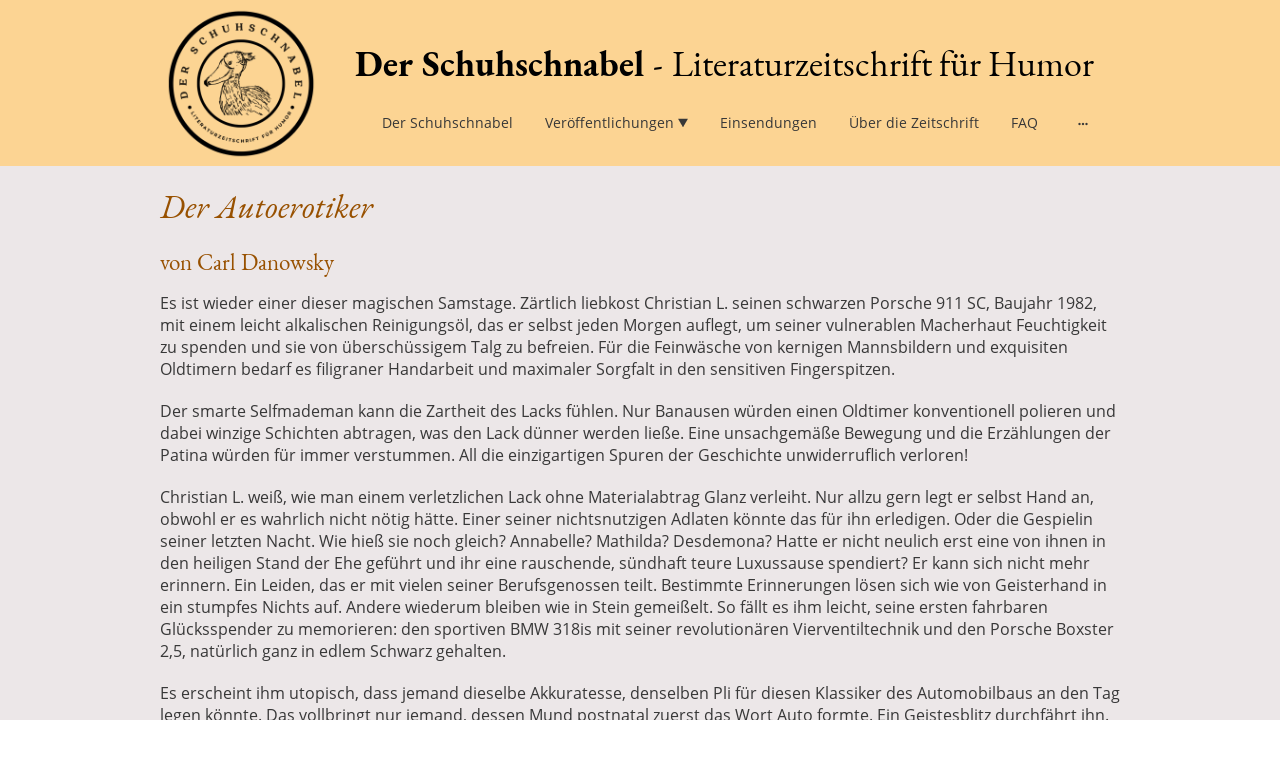

--- FILE ---
content_type: text/html; charset=UTF-8
request_url: https://www.derschuhschnabel.de/ausgabe-1/carl-danowsky-der-autoerotiker/
body_size: 29889
content:
<!DOCTYPE html PUBLIC "-//W3C//DTD XHTML 1.1//EN"
   "http://www.w3.org/TR/xhtml11/DTD/xhtml11.dtd">
<html lang="de">
<head>
	<meta charset="UTF-8" />
	<meta name="viewport" content="width=device-width, initial-scale=1" />
	<link rel="profile" href="https://gmpg.org/xfn/11" />
	<title>Carl Danowsky - Der Autoerotiker</title>
<meta name='robots' content='max-image-preview:large' />
	<style>img:is([sizes="auto" i], [sizes^="auto," i]) { contain-intrinsic-size: 3000px 1500px }</style>
	<link rel="alternate" type="application/rss+xml" title=" &raquo; Feed" href="https://www.derschuhschnabel.de/feed/" />
<link rel="alternate" type="application/rss+xml" title=" &raquo; Kommentar-Feed" href="https://www.derschuhschnabel.de/comments/feed/" />
<script type="text/javascript">
/* <![CDATA[ */
window._wpemojiSettings = {"baseUrl":"https:\/\/s.w.org\/images\/core\/emoji\/15.0.3\/72x72\/","ext":".png","svgUrl":"https:\/\/s.w.org\/images\/core\/emoji\/15.0.3\/svg\/","svgExt":".svg","source":{"concatemoji":"https:\/\/www.derschuhschnabel.de\/wp-includes\/js\/wp-emoji-release.min.js?ver=6.7.2"}};
/*! This file is auto-generated */
!function(i,n){var o,s,e;function c(e){try{var t={supportTests:e,timestamp:(new Date).valueOf()};sessionStorage.setItem(o,JSON.stringify(t))}catch(e){}}function p(e,t,n){e.clearRect(0,0,e.canvas.width,e.canvas.height),e.fillText(t,0,0);var t=new Uint32Array(e.getImageData(0,0,e.canvas.width,e.canvas.height).data),r=(e.clearRect(0,0,e.canvas.width,e.canvas.height),e.fillText(n,0,0),new Uint32Array(e.getImageData(0,0,e.canvas.width,e.canvas.height).data));return t.every(function(e,t){return e===r[t]})}function u(e,t,n){switch(t){case"flag":return n(e,"\ud83c\udff3\ufe0f\u200d\u26a7\ufe0f","\ud83c\udff3\ufe0f\u200b\u26a7\ufe0f")?!1:!n(e,"\ud83c\uddfa\ud83c\uddf3","\ud83c\uddfa\u200b\ud83c\uddf3")&&!n(e,"\ud83c\udff4\udb40\udc67\udb40\udc62\udb40\udc65\udb40\udc6e\udb40\udc67\udb40\udc7f","\ud83c\udff4\u200b\udb40\udc67\u200b\udb40\udc62\u200b\udb40\udc65\u200b\udb40\udc6e\u200b\udb40\udc67\u200b\udb40\udc7f");case"emoji":return!n(e,"\ud83d\udc26\u200d\u2b1b","\ud83d\udc26\u200b\u2b1b")}return!1}function f(e,t,n){var r="undefined"!=typeof WorkerGlobalScope&&self instanceof WorkerGlobalScope?new OffscreenCanvas(300,150):i.createElement("canvas"),a=r.getContext("2d",{willReadFrequently:!0}),o=(a.textBaseline="top",a.font="600 32px Arial",{});return e.forEach(function(e){o[e]=t(a,e,n)}),o}function t(e){var t=i.createElement("script");t.src=e,t.defer=!0,i.head.appendChild(t)}"undefined"!=typeof Promise&&(o="wpEmojiSettingsSupports",s=["flag","emoji"],n.supports={everything:!0,everythingExceptFlag:!0},e=new Promise(function(e){i.addEventListener("DOMContentLoaded",e,{once:!0})}),new Promise(function(t){var n=function(){try{var e=JSON.parse(sessionStorage.getItem(o));if("object"==typeof e&&"number"==typeof e.timestamp&&(new Date).valueOf()<e.timestamp+604800&&"object"==typeof e.supportTests)return e.supportTests}catch(e){}return null}();if(!n){if("undefined"!=typeof Worker&&"undefined"!=typeof OffscreenCanvas&&"undefined"!=typeof URL&&URL.createObjectURL&&"undefined"!=typeof Blob)try{var e="postMessage("+f.toString()+"("+[JSON.stringify(s),u.toString(),p.toString()].join(",")+"));",r=new Blob([e],{type:"text/javascript"}),a=new Worker(URL.createObjectURL(r),{name:"wpTestEmojiSupports"});return void(a.onmessage=function(e){c(n=e.data),a.terminate(),t(n)})}catch(e){}c(n=f(s,u,p))}t(n)}).then(function(e){for(var t in e)n.supports[t]=e[t],n.supports.everything=n.supports.everything&&n.supports[t],"flag"!==t&&(n.supports.everythingExceptFlag=n.supports.everythingExceptFlag&&n.supports[t]);n.supports.everythingExceptFlag=n.supports.everythingExceptFlag&&!n.supports.flag,n.DOMReady=!1,n.readyCallback=function(){n.DOMReady=!0}}).then(function(){return e}).then(function(){var e;n.supports.everything||(n.readyCallback(),(e=n.source||{}).concatemoji?t(e.concatemoji):e.wpemoji&&e.twemoji&&(t(e.twemoji),t(e.wpemoji)))}))}((window,document),window._wpemojiSettings);
/* ]]> */
</script>
<style id='wp-emoji-styles-inline-css' type='text/css'>

	img.wp-smiley, img.emoji {
		display: inline !important;
		border: none !important;
		box-shadow: none !important;
		height: 1em !important;
		width: 1em !important;
		margin: 0 0.07em !important;
		vertical-align: -0.1em !important;
		background: none !important;
		padding: 0 !important;
	}
</style>
<link rel='stylesheet' id='wp-block-library-css' href='https://www.derschuhschnabel.de/wp-content/plugins/gutenberg/build/block-library/style.css?ver=20.7.0' type='text/css' media='all' />
<style id='classic-theme-styles-inline-css' type='text/css'>
/*! This file is auto-generated */
.wp-block-button__link{color:#fff;background-color:#32373c;border-radius:9999px;box-shadow:none;text-decoration:none;padding:calc(.667em + 2px) calc(1.333em + 2px);font-size:1.125em}.wp-block-file__button{background:#32373c;color:#fff;text-decoration:none}
</style>
<link rel='stylesheet' id='go-x-post-editor-css' href='https://www.derschuhschnabel.de/wp-content/plugins/go-x-post-editor/src/index-fe.css?ver=1768989564' type='text/css' media='all' />
<link rel='stylesheet' id='gox-style-0-css' href='https://www.derschuhschnabel.de/wp-content/uploads/go-x/style.css?ver=1.0.6+c782a73675' type='text/css' media='all' />
<style id='global-styles-inline-css' type='text/css'>
:root{--wp--preset--aspect-ratio--square: 1;--wp--preset--aspect-ratio--4-3: 4/3;--wp--preset--aspect-ratio--3-4: 3/4;--wp--preset--aspect-ratio--3-2: 3/2;--wp--preset--aspect-ratio--2-3: 2/3;--wp--preset--aspect-ratio--16-9: 16/9;--wp--preset--aspect-ratio--9-16: 9/16;--wp--preset--color--black: #000000;--wp--preset--color--cyan-bluish-gray: #abb8c3;--wp--preset--color--white: #ffffff;--wp--preset--color--pale-pink: #f78da7;--wp--preset--color--vivid-red: #cf2e2e;--wp--preset--color--luminous-vivid-orange: #ff6900;--wp--preset--color--luminous-vivid-amber: #fcb900;--wp--preset--color--light-green-cyan: #7bdcb5;--wp--preset--color--vivid-green-cyan: #00d084;--wp--preset--color--pale-cyan-blue: #8ed1fc;--wp--preset--color--vivid-cyan-blue: #0693e3;--wp--preset--color--vivid-purple: #9b51e0;--wp--preset--gradient--vivid-cyan-blue-to-vivid-purple: linear-gradient(135deg,rgba(6,147,227,1) 0%,rgb(155,81,224) 100%);--wp--preset--gradient--light-green-cyan-to-vivid-green-cyan: linear-gradient(135deg,rgb(122,220,180) 0%,rgb(0,208,130) 100%);--wp--preset--gradient--luminous-vivid-amber-to-luminous-vivid-orange: linear-gradient(135deg,rgba(252,185,0,1) 0%,rgba(255,105,0,1) 100%);--wp--preset--gradient--luminous-vivid-orange-to-vivid-red: linear-gradient(135deg,rgba(255,105,0,1) 0%,rgb(207,46,46) 100%);--wp--preset--gradient--very-light-gray-to-cyan-bluish-gray: linear-gradient(135deg,rgb(238,238,238) 0%,rgb(169,184,195) 100%);--wp--preset--gradient--cool-to-warm-spectrum: linear-gradient(135deg,rgb(74,234,220) 0%,rgb(151,120,209) 20%,rgb(207,42,186) 40%,rgb(238,44,130) 60%,rgb(251,105,98) 80%,rgb(254,248,76) 100%);--wp--preset--gradient--blush-light-purple: linear-gradient(135deg,rgb(255,206,236) 0%,rgb(152,150,240) 100%);--wp--preset--gradient--blush-bordeaux: linear-gradient(135deg,rgb(254,205,165) 0%,rgb(254,45,45) 50%,rgb(107,0,62) 100%);--wp--preset--gradient--luminous-dusk: linear-gradient(135deg,rgb(255,203,112) 0%,rgb(199,81,192) 50%,rgb(65,88,208) 100%);--wp--preset--gradient--pale-ocean: linear-gradient(135deg,rgb(255,245,203) 0%,rgb(182,227,212) 50%,rgb(51,167,181) 100%);--wp--preset--gradient--electric-grass: linear-gradient(135deg,rgb(202,248,128) 0%,rgb(113,206,126) 100%);--wp--preset--gradient--midnight: linear-gradient(135deg,rgb(2,3,129) 0%,rgb(40,116,252) 100%);--wp--preset--font-size--small: 13px;--wp--preset--font-size--medium: 20px;--wp--preset--font-size--large: 36px;--wp--preset--font-size--x-large: 42px;--wp--preset--spacing--20: 0.44rem;--wp--preset--spacing--30: 0.67rem;--wp--preset--spacing--40: 1rem;--wp--preset--spacing--50: 1.5rem;--wp--preset--spacing--60: 2.25rem;--wp--preset--spacing--70: 3.38rem;--wp--preset--spacing--80: 5.06rem;--wp--preset--shadow--natural: 6px 6px 9px rgba(0, 0, 0, 0.2);--wp--preset--shadow--deep: 12px 12px 50px rgba(0, 0, 0, 0.4);--wp--preset--shadow--sharp: 6px 6px 0px rgba(0, 0, 0, 0.2);--wp--preset--shadow--outlined: 6px 6px 0px -3px rgba(255, 255, 255, 1), 6px 6px rgba(0, 0, 0, 1);--wp--preset--shadow--crisp: 6px 6px 0px rgba(0, 0, 0, 1);}:where(.is-layout-flex){gap: 0.5em;}:where(.is-layout-grid){gap: 0.5em;}body .is-layout-flex{display: flex;}.is-layout-flex{flex-wrap: wrap;align-items: center;}.is-layout-flex > :is(*, div){margin: 0;}body .is-layout-grid{display: grid;}.is-layout-grid > :is(*, div){margin: 0;}:where(.wp-block-columns.is-layout-flex){gap: 2em;}:where(.wp-block-columns.is-layout-grid){gap: 2em;}:where(.wp-block-post-template.is-layout-flex){gap: 1.25em;}:where(.wp-block-post-template.is-layout-grid){gap: 1.25em;}.has-black-color{color: var(--wp--preset--color--black) !important;}.has-cyan-bluish-gray-color{color: var(--wp--preset--color--cyan-bluish-gray) !important;}.has-white-color{color: var(--wp--preset--color--white) !important;}.has-pale-pink-color{color: var(--wp--preset--color--pale-pink) !important;}.has-vivid-red-color{color: var(--wp--preset--color--vivid-red) !important;}.has-luminous-vivid-orange-color{color: var(--wp--preset--color--luminous-vivid-orange) !important;}.has-luminous-vivid-amber-color{color: var(--wp--preset--color--luminous-vivid-amber) !important;}.has-light-green-cyan-color{color: var(--wp--preset--color--light-green-cyan) !important;}.has-vivid-green-cyan-color{color: var(--wp--preset--color--vivid-green-cyan) !important;}.has-pale-cyan-blue-color{color: var(--wp--preset--color--pale-cyan-blue) !important;}.has-vivid-cyan-blue-color{color: var(--wp--preset--color--vivid-cyan-blue) !important;}.has-vivid-purple-color{color: var(--wp--preset--color--vivid-purple) !important;}.has-black-background-color{background-color: var(--wp--preset--color--black) !important;}.has-cyan-bluish-gray-background-color{background-color: var(--wp--preset--color--cyan-bluish-gray) !important;}.has-white-background-color{background-color: var(--wp--preset--color--white) !important;}.has-pale-pink-background-color{background-color: var(--wp--preset--color--pale-pink) !important;}.has-vivid-red-background-color{background-color: var(--wp--preset--color--vivid-red) !important;}.has-luminous-vivid-orange-background-color{background-color: var(--wp--preset--color--luminous-vivid-orange) !important;}.has-luminous-vivid-amber-background-color{background-color: var(--wp--preset--color--luminous-vivid-amber) !important;}.has-light-green-cyan-background-color{background-color: var(--wp--preset--color--light-green-cyan) !important;}.has-vivid-green-cyan-background-color{background-color: var(--wp--preset--color--vivid-green-cyan) !important;}.has-pale-cyan-blue-background-color{background-color: var(--wp--preset--color--pale-cyan-blue) !important;}.has-vivid-cyan-blue-background-color{background-color: var(--wp--preset--color--vivid-cyan-blue) !important;}.has-vivid-purple-background-color{background-color: var(--wp--preset--color--vivid-purple) !important;}.has-black-border-color{border-color: var(--wp--preset--color--black) !important;}.has-cyan-bluish-gray-border-color{border-color: var(--wp--preset--color--cyan-bluish-gray) !important;}.has-white-border-color{border-color: var(--wp--preset--color--white) !important;}.has-pale-pink-border-color{border-color: var(--wp--preset--color--pale-pink) !important;}.has-vivid-red-border-color{border-color: var(--wp--preset--color--vivid-red) !important;}.has-luminous-vivid-orange-border-color{border-color: var(--wp--preset--color--luminous-vivid-orange) !important;}.has-luminous-vivid-amber-border-color{border-color: var(--wp--preset--color--luminous-vivid-amber) !important;}.has-light-green-cyan-border-color{border-color: var(--wp--preset--color--light-green-cyan) !important;}.has-vivid-green-cyan-border-color{border-color: var(--wp--preset--color--vivid-green-cyan) !important;}.has-pale-cyan-blue-border-color{border-color: var(--wp--preset--color--pale-cyan-blue) !important;}.has-vivid-cyan-blue-border-color{border-color: var(--wp--preset--color--vivid-cyan-blue) !important;}.has-vivid-purple-border-color{border-color: var(--wp--preset--color--vivid-purple) !important;}.has-vivid-cyan-blue-to-vivid-purple-gradient-background{background: var(--wp--preset--gradient--vivid-cyan-blue-to-vivid-purple) !important;}.has-light-green-cyan-to-vivid-green-cyan-gradient-background{background: var(--wp--preset--gradient--light-green-cyan-to-vivid-green-cyan) !important;}.has-luminous-vivid-amber-to-luminous-vivid-orange-gradient-background{background: var(--wp--preset--gradient--luminous-vivid-amber-to-luminous-vivid-orange) !important;}.has-luminous-vivid-orange-to-vivid-red-gradient-background{background: var(--wp--preset--gradient--luminous-vivid-orange-to-vivid-red) !important;}.has-very-light-gray-to-cyan-bluish-gray-gradient-background{background: var(--wp--preset--gradient--very-light-gray-to-cyan-bluish-gray) !important;}.has-cool-to-warm-spectrum-gradient-background{background: var(--wp--preset--gradient--cool-to-warm-spectrum) !important;}.has-blush-light-purple-gradient-background{background: var(--wp--preset--gradient--blush-light-purple) !important;}.has-blush-bordeaux-gradient-background{background: var(--wp--preset--gradient--blush-bordeaux) !important;}.has-luminous-dusk-gradient-background{background: var(--wp--preset--gradient--luminous-dusk) !important;}.has-pale-ocean-gradient-background{background: var(--wp--preset--gradient--pale-ocean) !important;}.has-electric-grass-gradient-background{background: var(--wp--preset--gradient--electric-grass) !important;}.has-midnight-gradient-background{background: var(--wp--preset--gradient--midnight) !important;}.has-small-font-size{font-size: var(--wp--preset--font-size--small) !important;}.has-medium-font-size{font-size: var(--wp--preset--font-size--medium) !important;}.has-large-font-size{font-size: var(--wp--preset--font-size--large) !important;}.has-x-large-font-size{font-size: var(--wp--preset--font-size--x-large) !important;}
:where(.wp-block-columns.is-layout-flex){gap: 2em;}:where(.wp-block-columns.is-layout-grid){gap: 2em;}
:root :where(.wp-block-pullquote){font-size: 1.5em;line-height: 1.6;}
:where(.wp-block-post-template.is-layout-flex){gap: 1.25em;}:where(.wp-block-post-template.is-layout-grid){gap: 1.25em;}
</style>
<script type="text/javascript" src="https://www.derschuhschnabel.de/wp-content/plugins/gutenberg/build/hooks/index.min.js?ver=84e753e2b66eb7028d38" id="wp-hooks-js"></script>
<script type="text/javascript" src="https://www.derschuhschnabel.de/wp-content/plugins/gutenberg/build/i18n/index.min.js?ver=bd5a2533e717a1043151" id="wp-i18n-js"></script>
<script type="text/javascript" id="wp-i18n-js-after">
/* <![CDATA[ */
wp.i18n.setLocaleData( { 'text direction\u0004ltr': [ 'ltr' ] } );
/* ]]> */
</script>
<link rel="https://api.w.org/" href="https://www.derschuhschnabel.de/wp-json/" /><link rel="alternate" title="JSON" type="application/json" href="https://www.derschuhschnabel.de/wp-json/wp/v2/pages/512" /><link rel="EditURI" type="application/rsd+xml" title="RSD" href="https://www.derschuhschnabel.de/xmlrpc.php?rsd" />
<meta name="generator" content="MyWebsite NOW" />
<link rel="canonical" href="https://www.derschuhschnabel.de/ausgabe-1/carl-danowsky-der-autoerotiker/" />
<link rel='shortlink' href='https://www.derschuhschnabel.de/?p=512' />
<link rel="alternate" title="oEmbed (JSON)" type="application/json+oembed" href="https://www.derschuhschnabel.de/wp-json/oembed/1.0/embed?url=https%3A%2F%2Fwww.derschuhschnabel.de%2Fausgabe-1%2Fcarl-danowsky-der-autoerotiker%2F" />
<link rel="alternate" title="oEmbed (XML)" type="text/xml+oembed" href="https://www.derschuhschnabel.de/wp-json/oembed/1.0/embed?url=https%3A%2F%2Fwww.derschuhschnabel.de%2Fausgabe-1%2Fcarl-danowsky-der-autoerotiker%2F&#038;format=xml" />
				<script>
					window.goxwpDeployment=true;
				</script>
	<script type="application/ld+json">
                    {"@context":"https://schema.org","@type":"LocalBusiness","address":{"@type":"PostalAddress","addressLocality":"Jena","streetAddress":"Arvid-Harnack-Str. 2"},"telephone":"49 15753344821","url":"https://derschuhschnabel.de","sameAs":[],"email":"felix.anker@gmx.de","founder":"Felix Anker"}
                </script><link rel="shortcut icon" href="/wp-content/uploads/go-x/u/4c262cc5-b511-4f9f-8331-901341227f8d/w16,h16,rtfit,bg,el1,ex1,fico/image.ico?v=1724846868786" type="image/x-icon" /><link rel="icon" href="/wp-content/uploads/go-x/u/4c262cc5-b511-4f9f-8331-901341227f8d/w16,h16,rtfit,bg,el1,ex1,fico/image.ico?v=1724846868786" type="image/x-icon" /><link rel="apple-touch-icon" sizes="180x180" href="/wp-content/uploads/go-x/u/4c262cc5-b511-4f9f-8331-901341227f8d/w180,h180,rtfit,bgdde1e5,el1,ex1,fpng/image.png?v=1724846868786" type="image/png" /><link rel="icon" type="image/png" sizes="32x32" href="/wp-content/uploads/go-x/u/4c262cc5-b511-4f9f-8331-901341227f8d/w32,h32,rtfit,bg,el1,ex1,fpng/image.png?v=1724846868786" type="image/png" /><link rel="icon" type="image/png" sizes="192x192" href="/wp-content/uploads/go-x/u/4c262cc5-b511-4f9f-8331-901341227f8d/w192,h192,rtfit,bg,el1,ex1,fpng/image.png?v=1724846868786" type="image/png" /><link rel="icon" type="image/png" sizes="16x16" href="/wp-content/uploads/go-x/u/4c262cc5-b511-4f9f-8331-901341227f8d/w16,h16,rtfit,bg,el1,ex1,fpng/image.png?v=1724846868786" type="image/png" />		<style type="text/css" id="wp-custom-css">
			@font-face{src:url(/wp-content/themes/gox/public/fonts/PlayfairDisplay-latin_latin-ext-regular.eot);src:local("PlayfairDisplay Regular"),local("PlayfairDisplay-Regular");src:url(/wp-content/themes/gox/public/fonts/PlayfairDisplay-latin_latin-ext-regular.eot?#iefix) format("embedded-opentype");src:url(/wp-content/themes/gox/public/fonts/PlayfairDisplay-latin_latin-ext-regular.woff2) format("woff2");src:url(/wp-content/themes/gox/public/fonts/PlayfairDisplay-latin_latin-ext-regular.woff) format("woff");src:url(/wp-content/themes/gox/public/fonts/PlayfairDisplay-latin_latin-ext-regular.ttf) format("truetype");src:url(/wp-content/themes/gox/public/fonts/PlayfairDisplay-latin_latin-ext-regular.svg#PlayfairDisplay) format("svg");font-family:PlayfairDisplay;font-style:normal;font-weight:400;src:url(/wp-content/themes/gox/public/fonts/PlayfairDisplay-latin_latin-ext-regular.woff) format("woff")}@font-face{src:url(/wp-content/themes/gox/public/fonts/PlayfairDisplay-latin_latin-ext-italic.eot);src:local("PlayfairDisplay Italic"),local("PlayfairDisplay-Italic");src:url(/wp-content/themes/gox/public/fonts/PlayfairDisplay-latin_latin-ext-italic.eot?#iefix) format("embedded-opentype");src:url(/wp-content/themes/gox/public/fonts/PlayfairDisplay-latin_latin-ext-italic.woff2) format("woff2");src:url(/wp-content/themes/gox/public/fonts/PlayfairDisplay-latin_latin-ext-italic.woff) format("woff");src:url(/wp-content/themes/gox/public/fonts/PlayfairDisplay-latin_latin-ext-italic.ttf) format("truetype");src:url(/wp-content/themes/gox/public/fonts/PlayfairDisplay-latin_latin-ext-italic.svg#PlayfairDisplay) format("svg");font-family:PlayfairDisplay;font-style:italic;font-weight:400;src:url(/wp-content/themes/gox/public/fonts/PlayfairDisplay-latin_latin-ext-italic.woff) format("woff")}@font-face{src:url(/wp-content/themes/gox/public/fonts/PlayfairDisplay-latin_latin-ext-700.eot);src:local("PlayfairDisplay Bold"),local("PlayfairDisplay-Bold");src:url(/wp-content/themes/gox/public/fonts/PlayfairDisplay-latin_latin-ext-700.eot?#iefix) format("embedded-opentype");src:url(/wp-content/themes/gox/public/fonts/PlayfairDisplay-latin_latin-ext-700.woff2) format("woff2");src:url(/wp-content/themes/gox/public/fonts/PlayfairDisplay-latin_latin-ext-700.woff) format("woff");src:url(/wp-content/themes/gox/public/fonts/PlayfairDisplay-latin_latin-ext-700.ttf) format("truetype");src:url(/wp-content/themes/gox/public/fonts/PlayfairDisplay-latin_latin-ext-700.svg#PlayfairDisplay) format("svg");font-family:PlayfairDisplay;font-style:normal;font-weight:700;src:url(/wp-content/themes/gox/public/fonts/PlayfairDisplay-latin_latin-ext-700.woff) format("woff")}@font-face{src:url(/wp-content/themes/gox/public/fonts/PlayfairDisplay-latin_latin-ext-700italic.eot);src:local("PlayfairDisplay BoldItalic"),local("PlayfairDisplay-BoldItalic");src:url(/wp-content/themes/gox/public/fonts/PlayfairDisplay-latin_latin-ext-700italic.eot?#iefix) format("embedded-opentype");src:url(/wp-content/themes/gox/public/fonts/PlayfairDisplay-latin_latin-ext-700italic.woff2) format("woff2");src:url(/wp-content/themes/gox/public/fonts/PlayfairDisplay-latin_latin-ext-700italic.woff) format("woff");src:url(/wp-content/themes/gox/public/fonts/PlayfairDisplay-latin_latin-ext-700italic.ttf) format("truetype");src:url(/wp-content/themes/gox/public/fonts/PlayfairDisplay-latin_latin-ext-700italic.svg#PlayfairDisplay) format("svg");font-family:PlayfairDisplay;font-style:italic;font-weight:700;src:url(/wp-content/themes/gox/public/fonts/PlayfairDisplay-latin_latin-ext-700italic.woff) format("woff")}@font-face{src:url(/wp-content/themes/gox/public/fonts/SourceSansPro-latin_latin-ext-regular.eot);src:local("SourceSansPro Regular"),local("SourceSansPro-Regular");src:url(/wp-content/themes/gox/public/fonts/SourceSansPro-latin_latin-ext-regular.eot?#iefix) format("embedded-opentype");src:url(/wp-content/themes/gox/public/fonts/SourceSansPro-latin_latin-ext-regular.woff2) format("woff2");src:url(/wp-content/themes/gox/public/fonts/SourceSansPro-latin_latin-ext-regular.woff) format("woff");src:url(/wp-content/themes/gox/public/fonts/SourceSansPro-latin_latin-ext-regular.ttf) format("truetype");src:url(/wp-content/themes/gox/public/fonts/SourceSansPro-latin_latin-ext-regular.svg#SourceSansPro) format("svg");font-family:SourceSansPro;font-style:normal;font-weight:400;src:url(/wp-content/themes/gox/public/fonts/SourceSansPro-latin_latin-ext-regular.woff) format("woff")}@font-face{src:url(/wp-content/themes/gox/public/fonts/SourceSansPro-latin_latin-ext-italic.eot);src:local("SourceSansPro Italic"),local("SourceSansPro-Italic");src:url(/wp-content/themes/gox/public/fonts/SourceSansPro-latin_latin-ext-italic.eot?#iefix) format("embedded-opentype");src:url(/wp-content/themes/gox/public/fonts/SourceSansPro-latin_latin-ext-italic.woff2) format("woff2");src:url(/wp-content/themes/gox/public/fonts/SourceSansPro-latin_latin-ext-italic.woff) format("woff");src:url(/wp-content/themes/gox/public/fonts/SourceSansPro-latin_latin-ext-italic.ttf) format("truetype");src:url(/wp-content/themes/gox/public/fonts/SourceSansPro-latin_latin-ext-italic.svg#SourceSansPro) format("svg");font-family:SourceSansPro;font-style:italic;font-weight:400;src:url(/wp-content/themes/gox/public/fonts/SourceSansPro-latin_latin-ext-italic.woff) format("woff")}@font-face{src:url(/wp-content/themes/gox/public/fonts/SourceSansPro-latin_latin-ext-700.eot);src:local("SourceSansPro Bold"),local("SourceSansPro-Bold");src:url(/wp-content/themes/gox/public/fonts/SourceSansPro-latin_latin-ext-700.eot?#iefix) format("embedded-opentype");src:url(/wp-content/themes/gox/public/fonts/SourceSansPro-latin_latin-ext-700.woff2) format("woff2");src:url(/wp-content/themes/gox/public/fonts/SourceSansPro-latin_latin-ext-700.woff) format("woff");src:url(/wp-content/themes/gox/public/fonts/SourceSansPro-latin_latin-ext-700.ttf) format("truetype");src:url(/wp-content/themes/gox/public/fonts/SourceSansPro-latin_latin-ext-700.svg#SourceSansPro) format("svg");font-family:SourceSansPro;font-style:normal;font-weight:700;src:url(/wp-content/themes/gox/public/fonts/SourceSansPro-latin_latin-ext-700.woff) format("woff")}@font-face{src:url(/wp-content/themes/gox/public/fonts/SourceSansPro-latin_latin-ext-700italic.eot);src:local("SourceSansPro BoldItalic"),local("SourceSansPro-BoldItalic");src:url(/wp-content/themes/gox/public/fonts/SourceSansPro-latin_latin-ext-700italic.eot?#iefix) format("embedded-opentype");src:url(/wp-content/themes/gox/public/fonts/SourceSansPro-latin_latin-ext-700italic.woff2) format("woff2");src:url(/wp-content/themes/gox/public/fonts/SourceSansPro-latin_latin-ext-700italic.woff) format("woff");src:url(/wp-content/themes/gox/public/fonts/SourceSansPro-latin_latin-ext-700italic.ttf) format("truetype");src:url(/wp-content/themes/gox/public/fonts/SourceSansPro-latin_latin-ext-700italic.svg#SourceSansPro) format("svg");font-family:SourceSansPro;font-style:italic;font-weight:700;src:url(/wp-content/themes/gox/public/fonts/SourceSansPro-latin_latin-ext-700italic.woff) format("woff")}.theming-theme-accent1-sticky{color:#6d5316!important}.theming-theme-accent2-sticky{color:#225c81!important}.theming-theme-accent3-sticky{color:#864700!important}.theming-theme-light-sticky{color:#6b5056!important}.theming-theme-dark-sticky{color:#383838!important}.theming-basic-Grey-sticky{color:#575757!important}.theming-basic-Red-sticky{color:#b00b07!important}.theming-basic-Orange-sticky{color:#8e4102!important}.theming-basic-Yellow-sticky{color:#6b5400!important}.theming-basic-Green-sticky{color:#18650b!important}.theming-basic-Cyan-sticky{color:#006073!important}.theming-basic-Blue-sticky{color:#1414c9!important}.theming-basic-Purple-sticky{color:#941196!important}@media (min-width:768px) and (max-width:1023.95px){.grid-row-27dc4e97-5a88-4ce0-a6ad-e0176a3a357a{padding:8px!important;flex-direction:column!important}}@media (min-width:0px) and (max-width:767.95px){.grid-row-b8e70b63-16c9-4c90-86ef-95f53b278a69{align-items:flex-start!important}}@media (min-width:768px) and (max-width:1023.95px){.grid-row-b8e70b63-16c9-4c90-86ef-95f53b278a69{align-items:flex-start!important}}.logo-4528dc60-0192-4c28-b7da-486a82099f48 .theming-theme-accent1{color:#6d5316!important}.logo-4528dc60-0192-4c28-b7da-486a82099f48 .theming-theme-accent2{color:#225c81!important}.logo-4528dc60-0192-4c28-b7da-486a82099f48 .theming-theme-accent3{color:#864700!important}.logo-4528dc60-0192-4c28-b7da-486a82099f48 .theming-theme-light{color:#6b5056!important}.logo-4528dc60-0192-4c28-b7da-486a82099f48 .theming-theme-dark{color:#383838!important}.logo-4528dc60-0192-4c28-b7da-486a82099f48 .theming-basic-Grey{color:#575757!important}.logo-4528dc60-0192-4c28-b7da-486a82099f48 .theming-basic-Red{color:#b00b07!important}.logo-4528dc60-0192-4c28-b7da-486a82099f48 .theming-basic-Orange{color:#8e4102!important}.logo-4528dc60-0192-4c28-b7da-486a82099f48 .theming-basic-Yellow{color:#6b5400!important}.logo-4528dc60-0192-4c28-b7da-486a82099f48 .theming-basic-Green{color:#18650b!important}.logo-4528dc60-0192-4c28-b7da-486a82099f48 .theming-basic-Cyan{color:#006073!important}.logo-4528dc60-0192-4c28-b7da-486a82099f48 .theming-basic-Blue{color:#1414c9!important}.logo-4528dc60-0192-4c28-b7da-486a82099f48 .theming-basic-Purple{color:#941196!important}@media (min-width:0px) and (max-width:767.95px){.module-container-ff96aa12-028c-4034-a160-31a964ff59f6{display:none!important}}@media (min-width:768px) and (max-width:1023.95px){.module-container-ff96aa12-028c-4034-a160-31a964ff59f6{display:none!important}}@font-face{src:url(/wp-content/themes/gox/public/fonts/EBGaramond-latin_latin-ext-regular.eot);src:local("EBGaramond Regular"),local("EBGaramond-Regular");src:url(/wp-content/themes/gox/public/fonts/EBGaramond-latin_latin-ext-regular.eot?#iefix) format("embedded-opentype");src:url(/wp-content/themes/gox/public/fonts/EBGaramond-latin_latin-ext-regular.woff2) format("woff2");src:url(/wp-content/themes/gox/public/fonts/EBGaramond-latin_latin-ext-regular.woff) format("woff");src:url(/wp-content/themes/gox/public/fonts/EBGaramond-latin_latin-ext-regular.ttf) format("truetype");src:url(/wp-content/themes/gox/public/fonts/EBGaramond-latin_latin-ext-regular.svg#EBGaramond) format("svg");font-family:EBGaramond;font-style:normal;font-weight:400;src:url(/wp-content/themes/gox/public/fonts/EBGaramond-latin_latin-ext-regular.woff) format("woff")}@font-face{src:url(/wp-content/themes/gox/public/fonts/EBGaramond-latin_latin-ext-italic.eot);src:local("EBGaramond Italic"),local("EBGaramond-Italic");src:url(/wp-content/themes/gox/public/fonts/EBGaramond-latin_latin-ext-italic.eot?#iefix) format("embedded-opentype");src:url(/wp-content/themes/gox/public/fonts/EBGaramond-latin_latin-ext-italic.woff2) format("woff2");src:url(/wp-content/themes/gox/public/fonts/EBGaramond-latin_latin-ext-italic.woff) format("woff");src:url(/wp-content/themes/gox/public/fonts/EBGaramond-latin_latin-ext-italic.ttf) format("truetype");src:url(/wp-content/themes/gox/public/fonts/EBGaramond-latin_latin-ext-italic.svg#EBGaramond) format("svg");font-family:EBGaramond;font-style:italic;font-weight:400;src:url(/wp-content/themes/gox/public/fonts/EBGaramond-latin_latin-ext-italic.woff) format("woff")}@font-face{src:url(/wp-content/themes/gox/public/fonts/EBGaramond-latin_latin-ext-500.eot);src:local("EBGaramond Medium"),local("EBGaramond-Medium");src:url(/wp-content/themes/gox/public/fonts/EBGaramond-latin_latin-ext-500.eot?#iefix) format("embedded-opentype");src:url(/wp-content/themes/gox/public/fonts/EBGaramond-latin_latin-ext-500.woff2) format("woff2");src:url(/wp-content/themes/gox/public/fonts/EBGaramond-latin_latin-ext-500.woff) format("woff");src:url(/wp-content/themes/gox/public/fonts/EBGaramond-latin_latin-ext-500.ttf) format("truetype");src:url(/wp-content/themes/gox/public/fonts/EBGaramond-latin_latin-ext-500.svg#EBGaramond) format("svg");font-family:EBGaramond;font-style:normal;font-weight:500;src:url(/wp-content/themes/gox/public/fonts/EBGaramond-latin_latin-ext-500.woff) format("woff")}@font-face{src:url(/wp-content/themes/gox/public/fonts/EBGaramond-latin_latin-ext-700.eot);src:local("EBGaramond Bold"),local("EBGaramond-Bold");src:url(/wp-content/themes/gox/public/fonts/EBGaramond-latin_latin-ext-700.eot?#iefix) format("embedded-opentype");src:url(/wp-content/themes/gox/public/fonts/EBGaramond-latin_latin-ext-700.woff2) format("woff2");src:url(/wp-content/themes/gox/public/fonts/EBGaramond-latin_latin-ext-700.woff) format("woff");src:url(/wp-content/themes/gox/public/fonts/EBGaramond-latin_latin-ext-700.ttf) format("truetype");src:url(/wp-content/themes/gox/public/fonts/EBGaramond-latin_latin-ext-700.svg#EBGaramond) format("svg");font-family:EBGaramond;font-style:normal;font-weight:700;src:url(/wp-content/themes/gox/public/fonts/EBGaramond-latin_latin-ext-700.woff) format("woff")}@font-face{src:url(/wp-content/themes/gox/public/fonts/EBGaramond-latin_latin-ext-500italic.eot);src:local("EBGaramond MediumItalic"),local("EBGaramond-MediumItalic");src:url(/wp-content/themes/gox/public/fonts/EBGaramond-latin_latin-ext-500italic.eot?#iefix) format("embedded-opentype");src:url(/wp-content/themes/gox/public/fonts/EBGaramond-latin_latin-ext-500italic.woff2) format("woff2");src:url(/wp-content/themes/gox/public/fonts/EBGaramond-latin_latin-ext-500italic.woff) format("woff");src:url(/wp-content/themes/gox/public/fonts/EBGaramond-latin_latin-ext-500italic.ttf) format("truetype");src:url(/wp-content/themes/gox/public/fonts/EBGaramond-latin_latin-ext-500italic.svg#EBGaramond) format("svg");font-family:EBGaramond;font-style:italic;font-weight:500;src:url(/wp-content/themes/gox/public/fonts/EBGaramond-latin_latin-ext-500italic.woff) format("woff")}@font-face{src:url(/wp-content/themes/gox/public/fonts/EBGaramond-latin_latin-ext-700italic.eot);src:local("EBGaramond BoldItalic"),local("EBGaramond-BoldItalic");src:url(/wp-content/themes/gox/public/fonts/EBGaramond-latin_latin-ext-700italic.eot?#iefix) format("embedded-opentype");src:url(/wp-content/themes/gox/public/fonts/EBGaramond-latin_latin-ext-700italic.woff2) format("woff2");src:url(/wp-content/themes/gox/public/fonts/EBGaramond-latin_latin-ext-700italic.woff) format("woff");src:url(/wp-content/themes/gox/public/fonts/EBGaramond-latin_latin-ext-700italic.ttf) format("truetype");src:url(/wp-content/themes/gox/public/fonts/EBGaramond-latin_latin-ext-700italic.svg#EBGaramond) format("svg");font-family:EBGaramond;font-style:italic;font-weight:700;src:url(/wp-content/themes/gox/public/fonts/EBGaramond-latin_latin-ext-700italic.woff) format("woff")}.text-ff96aa12-028c-4034-a160-31a964ff59f6 .theming-theme-accent1{color:#6d5316!important}.text-ff96aa12-028c-4034-a160-31a964ff59f6 .theming-theme-accent2{color:#225c81!important}.text-ff96aa12-028c-4034-a160-31a964ff59f6 .theming-theme-accent3{color:#864700!important}.text-ff96aa12-028c-4034-a160-31a964ff59f6 .theming-theme-light{color:#6b5056!important}.text-ff96aa12-028c-4034-a160-31a964ff59f6 .theming-theme-dark{color:#383838!important}.text-ff96aa12-028c-4034-a160-31a964ff59f6 .theming-basic-Grey{color:#575757!important}.text-ff96aa12-028c-4034-a160-31a964ff59f6 .theming-basic-Red{color:#b00b07!important}.text-ff96aa12-028c-4034-a160-31a964ff59f6 .theming-basic-Orange{color:#8e4102!important}.text-ff96aa12-028c-4034-a160-31a964ff59f6 .theming-basic-Yellow{color:#6b5400!important}.text-ff96aa12-028c-4034-a160-31a964ff59f6 .theming-basic-Green{color:#18650b!important}.text-ff96aa12-028c-4034-a160-31a964ff59f6 .theming-basic-Cyan{color:#006073!important}.text-ff96aa12-028c-4034-a160-31a964ff59f6 .theming-basic-Blue{color:#1414c9!important}.text-ff96aa12-028c-4034-a160-31a964ff59f6 .theming-basic-Purple{color:#941196!important}@media (min-width:0px) and (max-width:767.95px){.module-container-9255457f-ab04-47a8-87f1-0153eaca62c6{min-height:16px!important}}@media (min-width:768px) and (max-width:1023.95px){.module-container-9255457f-ab04-47a8-87f1-0153eaca62c6{min-height:16px!important}}@font-face{src:url(/wp-content/themes/gox/public/fonts/OpenSans-latin_latin-ext-regular.eot);src:local("OpenSans Regular"),local("OpenSans-Regular");src:url(/wp-content/themes/gox/public/fonts/OpenSans-latin_latin-ext-regular.eot?#iefix) format("embedded-opentype");src:url(/wp-content/themes/gox/public/fonts/OpenSans-latin_latin-ext-regular.woff2) format("woff2");src:url(/wp-content/themes/gox/public/fonts/OpenSans-latin_latin-ext-regular.woff) format("woff");src:url(/wp-content/themes/gox/public/fonts/OpenSans-latin_latin-ext-regular.ttf) format("truetype");src:url(/wp-content/themes/gox/public/fonts/OpenSans-latin_latin-ext-regular.svg#OpenSans) format("svg");font-family:OpenSans;font-style:normal;font-weight:400;src:url(/wp-content/themes/gox/public/fonts/OpenSans-latin_latin-ext-regular.woff) format("woff")}@font-face{src:url(/wp-content/themes/gox/public/fonts/OpenSans-latin_latin-ext-italic.eot);src:local("OpenSans Italic"),local("OpenSans-Italic");src:url(/wp-content/themes/gox/public/fonts/OpenSans-latin_latin-ext-italic.eot?#iefix) format("embedded-opentype");src:url(/wp-content/themes/gox/public/fonts/OpenSans-latin_latin-ext-italic.woff2) format("woff2");src:url(/wp-content/themes/gox/public/fonts/OpenSans-latin_latin-ext-italic.woff) format("woff");src:url(/wp-content/themes/gox/public/fonts/OpenSans-latin_latin-ext-italic.ttf) format("truetype");src:url(/wp-content/themes/gox/public/fonts/OpenSans-latin_latin-ext-italic.svg#OpenSans) format("svg");font-family:OpenSans;font-style:italic;font-weight:400;src:url(/wp-content/themes/gox/public/fonts/OpenSans-latin_latin-ext-italic.woff) format("woff")}@font-face{src:url(/wp-content/themes/gox/public/fonts/OpenSans-latin_latin-ext-700.eot);src:local("OpenSans Bold"),local("OpenSans-Bold");src:url(/wp-content/themes/gox/public/fonts/OpenSans-latin_latin-ext-700.eot?#iefix) format("embedded-opentype");src:url(/wp-content/themes/gox/public/fonts/OpenSans-latin_latin-ext-700.woff2) format("woff2");src:url(/wp-content/themes/gox/public/fonts/OpenSans-latin_latin-ext-700.woff) format("woff");src:url(/wp-content/themes/gox/public/fonts/OpenSans-latin_latin-ext-700.ttf) format("truetype");src:url(/wp-content/themes/gox/public/fonts/OpenSans-latin_latin-ext-700.svg#OpenSans) format("svg");font-family:OpenSans;font-style:normal;font-weight:700;src:url(/wp-content/themes/gox/public/fonts/OpenSans-latin_latin-ext-700.woff) format("woff")}@font-face{src:url(/wp-content/themes/gox/public/fonts/OpenSans-latin_latin-ext-700italic.eot);src:local("OpenSans BoldItalic"),local("OpenSans-BoldItalic");src:url(/wp-content/themes/gox/public/fonts/OpenSans-latin_latin-ext-700italic.eot?#iefix) format("embedded-opentype");src:url(/wp-content/themes/gox/public/fonts/OpenSans-latin_latin-ext-700italic.woff2) format("woff2");src:url(/wp-content/themes/gox/public/fonts/OpenSans-latin_latin-ext-700italic.woff) format("woff");src:url(/wp-content/themes/gox/public/fonts/OpenSans-latin_latin-ext-700italic.ttf) format("truetype");src:url(/wp-content/themes/gox/public/fonts/OpenSans-latin_latin-ext-700italic.svg#OpenSans) format("svg");font-family:OpenSans;font-style:italic;font-weight:700;src:url(/wp-content/themes/gox/public/fonts/OpenSans-latin_latin-ext-700italic.woff) format("woff")}@media (min-width:768px) and (max-width:1023.95px){.grid-row-1e0c527d-f257-40ca-9637-2c9204c8dc47{order:-1!important}}@media (min-width:1024px){.grid-row-1e0c527d-f257-40ca-9637-2c9204c8dc47{order:-1!important}}#section-content-with-grid-cfa860e3-598f-44c8-b059-5dedb0670690{--section-content-with-grid-grid-template-columns:repeat(12, 69px [col-start]);--section-content-with-grid-grid-template-rows:repeat(36, minmax(40px, auto) [col-start]);--section-content-with-grid-mobile-min-height:auto}.heading-module-23f89d55-9288-483c-9e67-6742550b5ae0 .theming-theme-accent1{color:#7c5f1a!important}.heading-module-23f89d55-9288-483c-9e67-6742550b5ae0 .theming-theme-accent2{color:#25628a!important}.heading-module-23f89d55-9288-483c-9e67-6742550b5ae0 .theming-theme-accent3{color:#985100!important}.heading-module-23f89d55-9288-483c-9e67-6742550b5ae0 .theming-theme-light{color:#795b62!important}.heading-module-23f89d55-9288-483c-9e67-6742550b5ae0 .theming-theme-dark{color:#383838!important}.heading-module-23f89d55-9288-483c-9e67-6742550b5ae0 .theming-basic-Grey{color:#636363!important}.heading-module-23f89d55-9288-483c-9e67-6742550b5ae0 .theming-basic-Red{color:#c70e09!important}.heading-module-23f89d55-9288-483c-9e67-6742550b5ae0 .theming-basic-Orange{color:#a14a02!important}.heading-module-23f89d55-9288-483c-9e67-6742550b5ae0 .theming-basic-Yellow{color:#7a6000!important}.heading-module-23f89d55-9288-483c-9e67-6742550b5ae0 .theming-basic-Green{color:#1c730e!important}.heading-module-23f89d55-9288-483c-9e67-6742550b5ae0 .theming-basic-Cyan{color:#006d82!important}.heading-module-23f89d55-9288-483c-9e67-6742550b5ae0 .theming-basic-Blue{color:#1414c9!important}.heading-module-23f89d55-9288-483c-9e67-6742550b5ae0 .theming-basic-Purple{color:#941196!important}.heading-module-a3b911ec-735d-4a94-8688-67477af2ff17 .theming-theme-accent1{color:#7c5f1a!important}.heading-module-a3b911ec-735d-4a94-8688-67477af2ff17 .theming-theme-accent2{color:#25628a!important}.heading-module-a3b911ec-735d-4a94-8688-67477af2ff17 .theming-theme-accent3{color:#985100!important}.heading-module-a3b911ec-735d-4a94-8688-67477af2ff17 .theming-theme-light{color:#795b62!important}.heading-module-a3b911ec-735d-4a94-8688-67477af2ff17 .theming-theme-dark{color:#383838!important}.heading-module-a3b911ec-735d-4a94-8688-67477af2ff17 .theming-basic-Grey{color:#636363!important}.heading-module-a3b911ec-735d-4a94-8688-67477af2ff17 .theming-basic-Red{color:#c70e09!important}.heading-module-a3b911ec-735d-4a94-8688-67477af2ff17 .theming-basic-Orange{color:#a14a02!important}.heading-module-a3b911ec-735d-4a94-8688-67477af2ff17 .theming-basic-Yellow{color:#7a6000!important}.heading-module-a3b911ec-735d-4a94-8688-67477af2ff17 .theming-basic-Green{color:#1c730e!important}.heading-module-a3b911ec-735d-4a94-8688-67477af2ff17 .theming-basic-Cyan{color:#006d82!important}.heading-module-a3b911ec-735d-4a94-8688-67477af2ff17 .theming-basic-Blue{color:#1414c9!important}.heading-module-a3b911ec-735d-4a94-8688-67477af2ff17 .theming-basic-Purple{color:#941196!important}.text-fa64e14c-3cdd-4217-bb0e-80cbaea72df7 .theming-theme-accent1{color:#7c5f1a!important}.text-fa64e14c-3cdd-4217-bb0e-80cbaea72df7 .theming-theme-accent2{color:#25628a!important}.text-fa64e14c-3cdd-4217-bb0e-80cbaea72df7 .theming-theme-accent3{color:#985100!important}.text-fa64e14c-3cdd-4217-bb0e-80cbaea72df7 .theming-theme-light{color:#795b62!important}.text-fa64e14c-3cdd-4217-bb0e-80cbaea72df7 .theming-theme-dark{color:#383838!important}.text-fa64e14c-3cdd-4217-bb0e-80cbaea72df7 .theming-basic-Grey{color:#636363!important}.text-fa64e14c-3cdd-4217-bb0e-80cbaea72df7 .theming-basic-Red{color:#c70e09!important}.text-fa64e14c-3cdd-4217-bb0e-80cbaea72df7 .theming-basic-Orange{color:#a14a02!important}.text-fa64e14c-3cdd-4217-bb0e-80cbaea72df7 .theming-basic-Yellow{color:#7a6000!important}.text-fa64e14c-3cdd-4217-bb0e-80cbaea72df7 .theming-basic-Green{color:#1c730e!important}.text-fa64e14c-3cdd-4217-bb0e-80cbaea72df7 .theming-basic-Cyan{color:#006d82!important}.text-fa64e14c-3cdd-4217-bb0e-80cbaea72df7 .theming-basic-Blue{color:#1414c9!important}.text-fa64e14c-3cdd-4217-bb0e-80cbaea72df7 .theming-basic-Purple{color:#941196!important}@media (min-width:0px) and (max-width:767.95px){.grid-column-16db9c75-da9c-40cf-a7d3-c1f6e93ac86a{padding-bottom:24px!important}}@media (min-width:768px) and (max-width:1023.95px){.grid-column-16db9c75-da9c-40cf-a7d3-c1f6e93ac86a{padding-bottom:24px!important}}@media (min-width:0px) and (max-width:767.95px){.module-container-d1798d96-4fad-4e0e-b291-e9f7487db19b{padding-left:32px!important;padding-right:32px!important}}@media (min-width:768px) and (max-width:1023.95px){.module-container-d1798d96-4fad-4e0e-b291-e9f7487db19b{padding-left:32px!important;padding-right:32px!important}}@media (min-width:0px) and (max-width:767.95px){.module-container-54189ab3-523f-4936-80e4-7576658fa1bb{padding-left:32px!important;padding-right:32px!important}}@media (min-width:768px) and (max-width:1023.95px){.module-container-54189ab3-523f-4936-80e4-7576658fa1bb{padding-left:32px!important;padding-right:32px!important}}.text-54189ab3-523f-4936-80e4-7576658fa1bb .theming-theme-accent1{color:#7c5f1a!important}.text-54189ab3-523f-4936-80e4-7576658fa1bb .theming-theme-accent2{color:#25628a!important}.text-54189ab3-523f-4936-80e4-7576658fa1bb .theming-theme-accent3{color:#985100!important}.text-54189ab3-523f-4936-80e4-7576658fa1bb .theming-theme-light{color:#795b62!important}.text-54189ab3-523f-4936-80e4-7576658fa1bb .theming-theme-dark{color:#383838!important}.text-54189ab3-523f-4936-80e4-7576658fa1bb .theming-basic-Grey{color:#636363!important}.text-54189ab3-523f-4936-80e4-7576658fa1bb .theming-basic-Red{color:#c70e09!important}.text-54189ab3-523f-4936-80e4-7576658fa1bb .theming-basic-Orange{color:#a14a02!important}.text-54189ab3-523f-4936-80e4-7576658fa1bb .theming-basic-Yellow{color:#7a6000!important}.text-54189ab3-523f-4936-80e4-7576658fa1bb .theming-basic-Green{color:#1c730e!important}.text-54189ab3-523f-4936-80e4-7576658fa1bb .theming-basic-Cyan{color:#006d82!important}.text-54189ab3-523f-4936-80e4-7576658fa1bb .theming-basic-Blue{color:#1414c9!important}.text-54189ab3-523f-4936-80e4-7576658fa1bb .theming-basic-Purple{color:#941196!important}:root{--theme-bodyBackground-color:#ece7e8;--theme-bodyText-color:#383838;--theme-h1-color:#f28500;--theme-h2-color:#f28500;--theme-h3-color:#f28500;--theme-h4-color:#f28500;--theme-h5-color:#383838;--theme-h6-color:#383838;--theme-link-color:#f28500;--theme-button-color:#fcd493;--theme-navigationActive-color:#25628a;--theme-heading-font-sizes-large-h1-size:45px;--theme-heading-font-sizes-large-h2-size:37px;--theme-heading-font-sizes-large-h3-size:31px;--theme-heading-font-sizes-large-h4-size:26px;--theme-heading-font-sizes-large-h5-size:22px;--theme-heading-font-sizes-large-h6-size:18px;--theme-heading-font-sizes-small-h1-size:35px;--theme-heading-font-sizes-small-h2-size:29px;--theme-heading-font-sizes-small-h3-size:24px;--theme-heading-font-sizes-small-h4-size:20px;--theme-heading-font-sizes-small-h5-size:16px;--theme-heading-font-sizes-small-h6-size:14px;--theme-heading-font-sizes-medium-h1-size:40px;--theme-heading-font-sizes-medium-h2-size:33px;--theme-heading-font-sizes-medium-h3-size:28px;--theme-heading-font-sizes-medium-h4-size:23px;--theme-heading-font-sizes-medium-h5-size:19px;--theme-heading-font-sizes-medium-h6-size:16px;--theme-heading-font-family:PlayfairDisplay;--theme-body-font-sizes-large-body-size:18px;--theme-body-font-sizes-large-button-size:18px;--theme-body-font-sizes-small-body-size:14px;--theme-body-font-sizes-small-button-size:14px;--theme-body-font-sizes-medium-body-size:16px;--theme-body-font-sizes-medium-button-size:16px;--theme-body-font-family:SourceSansPro}		</style>
		</head>
<body class="page-template-default page page-id-512 page-child parent-pageid-497 no-sidebar">
	<!-- #root -->
<div id="root">
<!-- wp:go-x/page {"classes":"page-root","styles":{"u002du002dpage-background-color":"#ece7e8","u002du002dpage-color":"#383838","u002du002dtheme-fonts-pair-body-sizes-large-body-size":"18px","u002du002dtheme-fonts-pair-body-sizes-large-button-size":"18px","u002du002dtheme-fonts-pair-body-sizes-small-body-size":"14px","u002du002dtheme-fonts-pair-body-sizes-small-button-size":"14px","u002du002dtheme-fonts-pair-body-sizes-medium-body-size":"16px","u002du002dtheme-fonts-pair-body-sizes-medium-button-size":"16px","u002du002dtheme-fonts-pair-body-family":"SourceSansPro","u002du002dtheme-fonts-pair-heading-sizes-large-h1-size":"45px","u002du002dtheme-fonts-pair-heading-sizes-large-h2-size":"37px","u002du002dtheme-fonts-pair-heading-sizes-large-h3-size":"31px","u002du002dtheme-fonts-pair-heading-sizes-large-h4-size":"26px","u002du002dtheme-fonts-pair-heading-sizes-large-h5-size":"22px","u002du002dtheme-fonts-pair-heading-sizes-large-h6-size":"18px","u002du002dtheme-fonts-pair-heading-sizes-small-h1-size":"35px","u002du002dtheme-fonts-pair-heading-sizes-small-h2-size":"29px","u002du002dtheme-fonts-pair-heading-sizes-small-h3-size":"24px","u002du002dtheme-fonts-pair-heading-sizes-small-h4-size":"20px","u002du002dtheme-fonts-pair-heading-sizes-small-h5-size":"16px","u002du002dtheme-fonts-pair-heading-sizes-small-h6-size":"14px","u002du002dtheme-fonts-pair-heading-sizes-medium-h1-size":"40px","u002du002dtheme-fonts-pair-heading-sizes-medium-h2-size":"33px","u002du002dtheme-fonts-pair-heading-sizes-medium-h3-size":"28px","u002du002dtheme-fonts-pair-heading-sizes-medium-h4-size":"23px","u002du002dtheme-fonts-pair-heading-sizes-medium-h5-size":"19px","u002du002dtheme-fonts-pair-heading-sizes-medium-h6-size":"16px","u002du002dtheme-fonts-pair-heading-family":"PlayfairDisplay","u002du002dtheme-fonts-sizeType":"medium","u002du002dtheme-colors-palette-dark":"#383838","u002du002dtheme-colors-palette-type":"custom","u002du002dtheme-colors-palette-light":"#ece7e8","u002du002dtheme-colors-palette-accent1":"#fcd493","u002du002dtheme-colors-palette-accent2":"#25628a","u002du002dtheme-colors-palette-accent3":"#f28500","u002du002dtheme-colors-contrast":"high","u002du002dtheme-colors-variation":"1px","u002du002dtheme-colors-luminosity":"light","u002du002dtheme-colors-availablePalettes-0-dark":"#383838","u002du002dtheme-colors-availablePalettes-0-type":"custom","u002du002dtheme-colors-availablePalettes-0-light":"#ece7e8","u002du002dtheme-colors-availablePalettes-0-accent1":"#fcd493","u002du002dtheme-colors-availablePalettes-0-accent2":"#25628a","u002du002dtheme-colors-availablePalettes-0-accent3":"#f28500","u002du002dtheme-colors-availablePalettes-1-dark":"#414141","u002du002dtheme-colors-availablePalettes-1-type":"template","u002du002dtheme-colors-availablePalettes-1-light":"#ffffff","u002du002dtheme-colors-availablePalettes-1-accent1":"#3f5979","u002du002dtheme-colors-availablePalettes-1-accent2":"#414141","u002du002dtheme-colors-availablePalettes-1-accent3":"#414141","u002du002dtheme-spacing-type":"small","u002du002dtheme-spacing-unit":"4px","u002du002dtheme-spacing-units-large":"16px","u002du002dtheme-spacing-units-small":"4px","u002du002dtheme-spacing-units-medium":"8px","u002du002dtheme-geometry-set-name":"rectangle","u002du002dtheme-geometry-set-homepagePattern-footer-0-image-name":"rectangle","u002du002dtheme-geometry-set-homepagePattern-footer-0-section-name":"rectangle","u002du002dtheme-geometry-set-homepagePattern-header-0-image-name":"rectangle","u002du002dtheme-geometry-set-homepagePattern-header-0-section-name":"rectangle","u002du002dtheme-geometry-set-homepagePattern-content-0-image-name":"rectangle","u002du002dtheme-geometry-set-homepagePattern-content-0-section-name":"rectangle","u002du002dtheme-geometry-set-contentpagePattern-footer-0-image-name":"rectangle","u002du002dtheme-geometry-set-contentpagePattern-footer-0-section-name":"rectangle","u002du002dtheme-geometry-set-contentpagePattern-header-0-image-name":"rectangle","u002du002dtheme-geometry-set-contentpagePattern-header-0-section-name":"rectangle","u002du002dtheme-geometry-set-contentpagePattern-content-0-image-name":"rectangle","u002du002dtheme-geometry-set-contentpagePattern-content-0-section-name":"rectangle","u002du002dtheme-geometry-lastUpdated":"1704808077155px","u002du002dtheme-customColors-0":"#000000","u002du002dtheme-customColors-1":"#ffffff","u002du002dheading-color-h1":"#985100","u002du002dfont-family-h1":"PlayfairDisplay","u002du002dfont-size-h1":"40px","u002du002dfont-weight-h1":"normal","u002du002dword-wrap-h1":"break-word","u002du002doverflow-wrap-h1":"break-word","u002du002dfont-style-h1":"normal","u002du002dtext-decoration-h1":"none","u002du002dheading-color-h2":"#985100","u002du002dfont-family-h2":"PlayfairDisplay","u002du002dfont-size-h2":"33px","u002du002dfont-weight-h2":"normal","u002du002dword-wrap-h2":"break-word","u002du002doverflow-wrap-h2":"break-word","u002du002dfont-style-h2":"normal","u002du002dtext-decoration-h2":"none","u002du002dheading-color-h3":"#985100","u002du002dfont-family-h3":"PlayfairDisplay","u002du002dfont-size-h3":"28px","u002du002dfont-weight-h3":"normal","u002du002dword-wrap-h3":"break-word","u002du002doverflow-wrap-h3":"break-word","u002du002dfont-style-h3":"normal","u002du002dtext-decoration-h3":"none","u002du002dheading-color-h4":"#985100","u002du002dfont-family-h4":"PlayfairDisplay","u002du002dfont-size-h4":"23px","u002du002dfont-weight-h4":"normal","u002du002dword-wrap-h4":"break-word","u002du002doverflow-wrap-h4":"break-word","u002du002dfont-style-h4":"normal","u002du002dtext-decoration-h4":"none","u002du002dheading-color-h5":"#383838","u002du002dfont-family-h5":"PlayfairDisplay","u002du002dfont-size-h5":"19px","u002du002dfont-weight-h5":"normal","u002du002dword-wrap-h5":"break-word","u002du002doverflow-wrap-h5":"break-word","u002du002dfont-style-h5":"normal","u002du002dtext-decoration-h5":"none","u002du002dheading-color-h6":"#383838","u002du002dfont-family-h6":"PlayfairDisplay","u002du002dfont-size-h6":"16px","u002du002dfont-weight-h6":"normal","u002du002dword-wrap-h6":"break-word","u002du002doverflow-wrap-h6":"break-word","u002du002dfont-style-h6":"normal","u002du002dtext-decoration-h6":"none","u002du002dtext-container-color":"#383838","u002du002dtext-container-anchor-color":"#985100","u002du002dfont-family":"SourceSansPro","u002du002dfont-size":"16px","u002du002dfont-weight":"normal","u002du002dword-wrap":"break-word","u002du002doverflow-wrap":"break-word","u002du002dfont-style":"normal","u002du002dtext-decoration":"none"}} --><div style="--page-background-color:#ece7e8;--page-color:#383838;--theme-fonts-pair-body-sizes-large-body-size:18px;--theme-fonts-pair-body-sizes-large-button-size:18px;--theme-fonts-pair-body-sizes-small-body-size:14px;--theme-fonts-pair-body-sizes-small-button-size:14px;--theme-fonts-pair-body-sizes-medium-body-size:16px;--theme-fonts-pair-body-sizes-medium-button-size:16px;--theme-fonts-pair-body-family:SourceSansPro;--theme-fonts-pair-heading-sizes-large-h1-size:45px;--theme-fonts-pair-heading-sizes-large-h2-size:37px;--theme-fonts-pair-heading-sizes-large-h3-size:31px;--theme-fonts-pair-heading-sizes-large-h4-size:26px;--theme-fonts-pair-heading-sizes-large-h5-size:22px;--theme-fonts-pair-heading-sizes-large-h6-size:18px;--theme-fonts-pair-heading-sizes-small-h1-size:35px;--theme-fonts-pair-heading-sizes-small-h2-size:29px;--theme-fonts-pair-heading-sizes-small-h3-size:24px;--theme-fonts-pair-heading-sizes-small-h4-size:20px;--theme-fonts-pair-heading-sizes-small-h5-size:16px;--theme-fonts-pair-heading-sizes-small-h6-size:14px;--theme-fonts-pair-heading-sizes-medium-h1-size:40px;--theme-fonts-pair-heading-sizes-medium-h2-size:33px;--theme-fonts-pair-heading-sizes-medium-h3-size:28px;--theme-fonts-pair-heading-sizes-medium-h4-size:23px;--theme-fonts-pair-heading-sizes-medium-h5-size:19px;--theme-fonts-pair-heading-sizes-medium-h6-size:16px;--theme-fonts-pair-heading-family:PlayfairDisplay;--theme-fonts-sizeType:medium;--theme-colors-palette-dark:#383838;--theme-colors-palette-type:custom;--theme-colors-palette-light:#ece7e8;--theme-colors-palette-accent1:#fcd493;--theme-colors-palette-accent2:#25628a;--theme-colors-palette-accent3:#f28500;--theme-colors-contrast:high;--theme-colors-variation:1px;--theme-colors-luminosity:light;--theme-colors-availablePalettes-0-dark:#383838;--theme-colors-availablePalettes-0-type:custom;--theme-colors-availablePalettes-0-light:#ece7e8;--theme-colors-availablePalettes-0-accent1:#fcd493;--theme-colors-availablePalettes-0-accent2:#25628a;--theme-colors-availablePalettes-0-accent3:#f28500;--theme-colors-availablePalettes-1-dark:#414141;--theme-colors-availablePalettes-1-type:template;--theme-colors-availablePalettes-1-light:#ffffff;--theme-colors-availablePalettes-1-accent1:#3f5979;--theme-colors-availablePalettes-1-accent2:#414141;--theme-colors-availablePalettes-1-accent3:#414141;--theme-spacing-type:small;--theme-spacing-unit:4px;--theme-spacing-units-large:16px;--theme-spacing-units-small:4px;--theme-spacing-units-medium:8px;--theme-geometry-set-name:rectangle;--theme-geometry-set-homepagePattern-footer-0-image-name:rectangle;--theme-geometry-set-homepagePattern-footer-0-section-name:rectangle;--theme-geometry-set-homepagePattern-header-0-image-name:rectangle;--theme-geometry-set-homepagePattern-header-0-section-name:rectangle;--theme-geometry-set-homepagePattern-content-0-image-name:rectangle;--theme-geometry-set-homepagePattern-content-0-section-name:rectangle;--theme-geometry-set-contentpagePattern-footer-0-image-name:rectangle;--theme-geometry-set-contentpagePattern-footer-0-section-name:rectangle;--theme-geometry-set-contentpagePattern-header-0-image-name:rectangle;--theme-geometry-set-contentpagePattern-header-0-section-name:rectangle;--theme-geometry-set-contentpagePattern-content-0-image-name:rectangle;--theme-geometry-set-contentpagePattern-content-0-section-name:rectangle;--theme-geometry-lastUpdated:1704808077155px;--theme-customColors-0:#000000;--theme-customColors-1:#ffffff;--heading-color-h1:#985100;--font-family-h1:PlayfairDisplay;--font-size-h1:40px;--font-weight-h1:normal;--word-wrap-h1:break-word;--overflow-wrap-h1:break-word;--font-style-h1:normal;--text-decoration-h1:none;--heading-color-h2:#985100;--font-family-h2:PlayfairDisplay;--font-size-h2:33px;--font-weight-h2:normal;--word-wrap-h2:break-word;--overflow-wrap-h2:break-word;--font-style-h2:normal;--text-decoration-h2:none;--heading-color-h3:#985100;--font-family-h3:PlayfairDisplay;--font-size-h3:28px;--font-weight-h3:normal;--word-wrap-h3:break-word;--overflow-wrap-h3:break-word;--font-style-h3:normal;--text-decoration-h3:none;--heading-color-h4:#985100;--font-family-h4:PlayfairDisplay;--font-size-h4:23px;--font-weight-h4:normal;--word-wrap-h4:break-word;--overflow-wrap-h4:break-word;--font-style-h4:normal;--text-decoration-h4:none;--heading-color-h5:#383838;--font-family-h5:PlayfairDisplay;--font-size-h5:19px;--font-weight-h5:normal;--word-wrap-h5:break-word;--overflow-wrap-h5:break-word;--font-style-h5:normal;--text-decoration-h5:none;--heading-color-h6:#383838;--font-family-h6:PlayfairDisplay;--font-size-h6:16px;--font-weight-h6:normal;--word-wrap-h6:break-word;--overflow-wrap-h6:break-word;--font-style-h6:normal;--text-decoration-h6:none;--text-container-color:#383838;--text-container-anchor-color:#985100;--font-family:SourceSansPro;--font-size:16px;--font-weight:normal;--word-wrap:break-word;--overflow-wrap:break-word;--font-style:normal;--text-decoration:none" class="page-root"><!-- wp:go-x/section {"section":{"id":"56e466b2-92de-4844-88f6-b5499296a72c"},"rootClasses":"section section-root section-geometry section-geometry-rectangle","rootProps":{"data-zone-type":"header"},"bgClasses":"section-inner section-edge18Inner","contentClasses":"section-content","usedGeometryAttr":"rectangle","sectionSettingsStyles":{"backgroundColor":"#fcd493","color":"#ece7e8"},"styles":{"u002du002dheading-color-h1":"#6b5056","u002du002dfont-family-h1":"PlayfairDisplay","u002du002dfont-size-h1":"40px","u002du002dfont-weight-h1":"normal","u002du002dword-wrap-h1":"break-word","u002du002doverflow-wrap-h1":"break-word","u002du002dfont-style-h1":"normal","u002du002dtext-decoration-h1":"none","u002du002dheading-color-h2":"#6b5056","u002du002dfont-family-h2":"PlayfairDisplay","u002du002dfont-size-h2":"33px","u002du002dfont-weight-h2":"normal","u002du002dword-wrap-h2":"break-word","u002du002doverflow-wrap-h2":"break-word","u002du002dfont-style-h2":"normal","u002du002dtext-decoration-h2":"none","u002du002dheading-color-h3":"#6b5056","u002du002dfont-family-h3":"PlayfairDisplay","u002du002dfont-size-h3":"28px","u002du002dfont-weight-h3":"normal","u002du002dword-wrap-h3":"break-word","u002du002doverflow-wrap-h3":"break-word","u002du002dfont-style-h3":"normal","u002du002dtext-decoration-h3":"none","u002du002dheading-color-h4":"#6b5056","u002du002dfont-family-h4":"PlayfairDisplay","u002du002dfont-size-h4":"23px","u002du002dfont-weight-h4":"normal","u002du002dword-wrap-h4":"break-word","u002du002doverflow-wrap-h4":"break-word","u002du002dfont-style-h4":"normal","u002du002dtext-decoration-h4":"none","u002du002dheading-color-h5":"#6b5056","u002du002dfont-family-h5":"PlayfairDisplay","u002du002dfont-size-h5":"19px","u002du002dfont-weight-h5":"normal","u002du002dword-wrap-h5":"break-word","u002du002doverflow-wrap-h5":"break-word","u002du002dfont-style-h5":"normal","u002du002dtext-decoration-h5":"none","u002du002dheading-color-h6":"#6b5056","u002du002dfont-family-h6":"PlayfairDisplay","u002du002dfont-size-h6":"16px","u002du002dfont-weight-h6":"normal","u002du002dword-wrap-h6":"break-word","u002du002doverflow-wrap-h6":"break-word","u002du002dfont-style-h6":"normal","u002du002dtext-decoration-h6":"none","u002du002dtext-container-color":"#6b5056","u002du002dtext-container-anchor-color":"#6b5056","u002du002dfont-family":"SourceSansPro","u002du002dfont-size":"16px","u002du002dfont-weight":"normal","u002du002dword-wrap":"break-word","u002du002doverflow-wrap":"break-word","u002du002dfont-style":"normal","u002du002dtext-decoration":"none","u002du002dsection-geometry":"section-geometry-rectangle","u002du002dheader-height":"100%"}} --><div data-zone-type="header" class="section section-root section-geometry section-geometry-rectangle" data-shape="rectangle" style="--heading-color-h1:#6b5056;--font-family-h1:PlayfairDisplay;--font-size-h1:40px;--font-weight-h1:normal;--word-wrap-h1:break-word;--overflow-wrap-h1:break-word;--font-style-h1:normal;--text-decoration-h1:none;--heading-color-h2:#6b5056;--font-family-h2:PlayfairDisplay;--font-size-h2:33px;--font-weight-h2:normal;--word-wrap-h2:break-word;--overflow-wrap-h2:break-word;--font-style-h2:normal;--text-decoration-h2:none;--heading-color-h3:#6b5056;--font-family-h3:PlayfairDisplay;--font-size-h3:28px;--font-weight-h3:normal;--word-wrap-h3:break-word;--overflow-wrap-h3:break-word;--font-style-h3:normal;--text-decoration-h3:none;--heading-color-h4:#6b5056;--font-family-h4:PlayfairDisplay;--font-size-h4:23px;--font-weight-h4:normal;--word-wrap-h4:break-word;--overflow-wrap-h4:break-word;--font-style-h4:normal;--text-decoration-h4:none;--heading-color-h5:#6b5056;--font-family-h5:PlayfairDisplay;--font-size-h5:19px;--font-weight-h5:normal;--word-wrap-h5:break-word;--overflow-wrap-h5:break-word;--font-style-h5:normal;--text-decoration-h5:none;--heading-color-h6:#6b5056;--font-family-h6:PlayfairDisplay;--font-size-h6:16px;--font-weight-h6:normal;--word-wrap-h6:break-word;--overflow-wrap-h6:break-word;--font-style-h6:normal;--text-decoration-h6:none;--text-container-color:#6b5056;--text-container-anchor-color:#6b5056;--font-family:SourceSansPro;--font-size:16px;--font-weight:normal;--word-wrap:break-word;--overflow-wrap:break-word;--font-style:normal;--text-decoration:none;--section-geometry:section-geometry-rectangle;--header-height:100%"><div style="background-color:#fcd493;color:#ece7e8" class="section-inner section-edge18Inner" data-styled-section-id="56e466b2-92de-4844-88f6-b5499296a72c"></div><div class="section-content"><!-- wp:go-x/row {"topLevel":true,"classes":{"root":"grid-row-root","hasRows":"grid-row-has-rows","hasColumns":"grid-row-has-columns","nonFullWidth":"grid-row-non-full-width","topLevel":"grid-row-top-level","fullWidth":"grid-row-full-width","custom":"grid-row-custom","customClassName":"grid-row-27dc4e97-5a88-4ce0-a6ad-e0176a3a357a"},"rootProps":{},"hasRows":true,"styles":{"u002du002dgrid-row-no-full-width":"960px","u002du002dgrid-row-full-width":"1920px","u002du002dgrid-row-spacing-unit":"4px","u002du002dgrid-row-top-level-padding":"16px","u002du002dgrid-row-top-level-padding-lg":"12px"}} --><div class="grid-row-root grid-row-has-rows grid-row-top-level grid-row-27dc4e97-5a88-4ce0-a6ad-e0176a3a357a" data-top-level="true" style="--grid-row-no-full-width:960px;--grid-row-full-width:1920px;--grid-row-spacing-unit:4px;--grid-row-top-level-padding:16px;--grid-row-top-level-padding-lg:12px"><!-- wp:go-x/row {"fullWidth":false,"classes":{"root":"grid-row-root","hasRows":"grid-row-has-rows","hasColumns":"grid-row-has-columns","nonFullWidth":"grid-row-non-full-width","topLevel":"grid-row-top-level","fullWidth":"grid-row-full-width","custom":"grid-row-custom","customClassName":"grid-row-b8e70b63-16c9-4c90-86ef-95f53b278a69"},"rootProps":{},"hasRows":false,"styles":{"display":"flex","flexFlow":"row","alignItems":"center","u002du002dgrid-row-no-full-width":"960px","u002du002dgrid-row-full-width":"1920px","u002du002dgrid-row-spacing-unit":"4px","u002du002dgrid-row-top-level-padding":"16px","u002du002dgrid-row-top-level-padding-lg":"12px"}} --><div class="grid-row-root grid-row-has-columns grid-row-non-full-width grid-row-b8e70b63-16c9-4c90-86ef-95f53b278a69" style="display:flex;flex-flow:row;align-items:center;--grid-row-no-full-width:960px;--grid-row-full-width:1920px;--grid-row-spacing-unit:4px;--grid-row-top-level-padding:16px;--grid-row-top-level-padding-lg:12px"><!-- wp:go-x/column {"classes":{"root":"grid-column-root","custom":"grid-column-custom","customClassName":"grid-column-987793a1-863f-45d2-ac74-2f8454919978"},"size":{"small":6,"medium":3,"large":2},"rootProps":{},"styles":{"flexFlow":"row","alignItems":"center","u002du002dgrid-column-spacing-unit":"4px","u002du002dgrid-column-vertical-spacing":"8px"}} --><div class="grid-column-root grid-column-small-6 grid-column-medium-3 grid-column-large-2 grid-column-987793a1-863f-45d2-ac74-2f8454919978" style="flex-flow:row;align-items:center;--grid-column-spacing-unit:4px;--grid-column-vertical-spacing:8px"><!-- wp:go-x/module-container {"classnames":"module-container-custom module-container-root","styles":{}} --><div class="module-container-custom module-container-root"><!-- wp:go-x/logo {"classes":{"imageContainer":"logo-image-container","image":"logo-image","text":"logo-text","link":"logo-link"},"payload":{"alt":"","type":"image","origin":{"id":"23035321-15fa-4c99-88cc-0757c87a389d","type":"files","width":1563,"height":1563,"fileName":"der schuhschnabel logo heller.png","location":"7a949951-5706-41f8-b861-8198d7d3a5d1","contentType":"image/png"},"textTag":"h1","resizeWidth":100,"textTagStyle":{},"textInnerHTML":"","textCurrentTag":"h1","textLogoDimension":{"width":144,"height":53}},"rootHeadingClass":"heading-root","themingContainerClass":"logo-4528dc60-0192-4c28-b7da-486a82099f48","responsiveImageAttributes":{"src":"/wp-content/uploads/go-x/u/23035321-15fa-4c99-88cc-0757c87a389d/image-384x384.png","srcSet":"/wp-content/uploads/go-x/u/23035321-15fa-4c99-88cc-0757c87a389d/image-160x160.png 160w,/wp-content/uploads/go-x/u/23035321-15fa-4c99-88cc-0757c87a389d/image-240x240.png 240w,/wp-content/uploads/go-x/u/23035321-15fa-4c99-88cc-0757c87a389d/image-342x342.png 342w,/wp-content/uploads/go-x/u/23035321-15fa-4c99-88cc-0757c87a389d/image-192x192.png 192w,/wp-content/uploads/go-x/u/23035321-15fa-4c99-88cc-0757c87a389d/image-384x384.png 384w,/wp-content/uploads/go-x/u/23035321-15fa-4c99-88cc-0757c87a389d/image-188x188.png 188w","sizes":"(min-width: 1024px) 160px,(min-width: 960px) 240px,(min-width: 768px) 25vw,(min-width: 0px) 50vw"},"customStyles":{"justifyContent":"flex-start"},"Img":"img"} --><div style="display:flex;justify-content:flex-start"><div style="padding-bottom:100%;width:100%" class="logo-image-container"><a href="/" class="logo-link"><img src="/wp-content/uploads/go-x/u/23035321-15fa-4c99-88cc-0757c87a389d/image-384x384.png" srcset="/wp-content/uploads/go-x/u/23035321-15fa-4c99-88cc-0757c87a389d/image-160x160.png 160w,/wp-content/uploads/go-x/u/23035321-15fa-4c99-88cc-0757c87a389d/image-240x240.png 240w,/wp-content/uploads/go-x/u/23035321-15fa-4c99-88cc-0757c87a389d/image-342x342.png 342w,/wp-content/uploads/go-x/u/23035321-15fa-4c99-88cc-0757c87a389d/image-192x192.png 192w,/wp-content/uploads/go-x/u/23035321-15fa-4c99-88cc-0757c87a389d/image-384x384.png 384w,/wp-content/uploads/go-x/u/23035321-15fa-4c99-88cc-0757c87a389d/image-188x188.png 188w" sizes="(min-width: 1024px) 160px,(min-width: 960px) 240px,(min-width: 768px) 25vw,(min-width: 0px) 50vw" alt="" class="logo-image"/></a></div></div><!-- /wp:go-x/logo --></div><!-- /wp:go-x/module-container --></div><!-- /wp:go-x/column --><!-- wp:go-x/column {"classes":{"root":"grid-column-root","custom":"grid-column-custom"},"size":{"small":6,"medium":9,"large":10},"rootProps":{},"styles":{"u002du002dgrid-column-spacing-unit":"4px","u002du002dgrid-column-vertical-spacing":"8px"}} --><div class="grid-column-root grid-column-small-6 grid-column-medium-9 grid-column-large-10" style="--grid-column-spacing-unit:4px;--grid-column-vertical-spacing:8px"><!-- wp:go-x/module-container {"classnames":"module-container-custom module-container-root module-container-ff96aa12-028c-4034-a160-31a964ff59f6","styles":{}} --><div class="module-container-custom module-container-root module-container-ff96aa12-028c-4034-a160-31a964ff59f6"><!-- wp:go-x/text {"payload":{"customFonts":["EBGaramond"],"storedObjects":[]},"styles":{"u002du002dtext-container-color":"#6b5056","u002du002dtext-container-anchor-color":"#6b5056","u002du002dfont-family":"SourceSansPro","u002du002dfont-size":"16px","u002du002dfont-weight":"normal","u002du002dword-wrap":"break-word","u002du002doverflow-wrap":"break-word","u002du002dfont-style":"normal","u002du002dtext-decoration":"none","hyphens":"none"},"textContainerClass":"text-root","themingContainerClass":"text-ff96aa12-028c-4034-a160-31a964ff59f6","onGrid":false} --><div class="text-root text-ff96aa12-028c-4034-a160-31a964ff59f6" style="--text-container-color:#6b5056;--text-container-anchor-color:#6b5056;--font-family:SourceSansPro;--font-size:16px;--font-weight:normal;--word-wrap:break-word;--overflow-wrap:break-word;--font-style:normal;--text-decoration:none;hyphens:none"><div><p style="text-align:center;"><span class="theming-custom" style="color:#000000;font-family:EBGaramond;font-size:36px;"><strong>&nbsp;Der Schuhschnabel </strong>-<strong> </strong>Literaturzeitschrift für Humor</span></p></div></div><!-- /wp:go-x/text --></div><!-- /wp:go-x/module-container --><!-- wp:go-x/module-container {"classnames":"module-container-custom module-container-root module-container-9255457f-ab04-47a8-87f1-0153eaca62c6","styles":{"display":"flex","justifyContent":"flex-end"}} --><div style="display:flex;justify-content:flex-end" class="module-container-custom module-container-root module-container-9255457f-ab04-47a8-87f1-0153eaca62c6"><!-- wp:go-x/navigation {"classes":{"root":"navigation-root","item":"navigation-item","menuToggleTrigger":"navigation-menu-toggle-trigger","mobileIcons":"navigation-mobile-icons","mobileIcon":"navigation-mobile-icon","menuIcon":"navigation-menu-icon","menuIconWrapper":"navigation-menu-icon-wrapper","closeIcon":"navigation-close-icon","list":"navigation-list","menuItemWrapper":"navigation-menu-item-wrapper","itemSubpagesWrapper":"navigation-item-subpages-wrapper","moreItemWrapper":"navigation-more-item-wrapper","collapsibleSubpages":"navigation-collapsible-subpages","collapsibleSubpagesWrapper":"navigation-collapsible-subpages-wrapper","moreItem":"navigation-more-item","moreIcon":"navigation-more-icon","moreButton":"navigation-more-button","collapsibleSubpagesButton":"navigation-collapsible-subpages-button","listMore":"navigation-list-more","bgReplacer":"navigation-bg-replacer","selected":"navigation-selected","fillFilled":"navigation-fill-filled","fillOutline":"navigation-fill-outline","fillNone":"navigation-fill-none","shapeRound":"navigation-shape-round","shapeSquare":"navigation-shape-square","shapeSmooth":"navigation-shape-smooth","labelLarge":"navigation-label-large","labelMedium":"navigation-label-medium","labelSmall":"navigation-label-small","rootFooter":"navigation-root-footer"},"inFooter":false,"styles":{"u002du002dfont-family":"SourceSansPro","u002du002dfont-size":"16px","u002du002dfont-weight":"normal","u002du002dword-wrap":"break-word","u002du002doverflow-wrap":"break-word","u002du002dfont-style":"normal","u002du002dtext-decoration":"none","u002du002dnavigation-background-color":"#fcd493","u002du002dnavigation-background-color-active":"rgba(134, 71, 0, 0.1)","u002du002dnavigation-background-color-active-second":"rgba(134, 71, 0, 0.05)","u002du002dnavigation-color":"#383838","u002du002dnavigation-spacing":"8px","u002du002dnavigation-active-color":"#864700","u002du002dnavigation-contrast-color":"#ece7e8","u002du002dnavigation-label-size":"16px","u002du002dnavigation-mobile-anchor-spacing":"6px","fontFamily":"OpenSans"},"payload":{"style":{"fill":"none","shape":"round"},"labelSize":"small","fontFamily":"OpenSans","maxDisplayedItems":5},"pages":[{"id":"0a0f76c7-91e1-4f39-a75e-28550e7400e1","slug":"","type":"page","label":"Der Schuhschnabel","locale":"de-DE","children":[{"id":"312db932-a9ac-40f3-935c-06c604dc4b75","slug":"veroffentlichungen","type":"page","label":"Veröffentlichungen","locale":"de-DE","children":[{"id":"4f6fb688-dea1-476a-b7b0-f9b29b870f82","slug":"ausgabe-1","type":"page","label":"Ausgabe 1","locale":"de-DE","properties":{"type":null,"hidden":null,"slugGenerated":true}}],"properties":{"type":null,"hidden":null,"slugGenerated":true}},{"id":"9c13743b-4221-44cf-942d-932df019e248","slug":"einsendungen","type":"page","label":"Einsendungen","locale":"de-DE","children":null,"properties":{"type":null,"hidden":null,"slugGenerated":true}},{"id":"ff5e7511-9ed7-4ffd-ab1f-de00e7863ccd","slug":"uber-die-zeitschrift","type":"page","label":"Über die Zeitschrift","locale":"de-DE","children":null,"properties":{"type":null,"hidden":null,"slugGenerated":true}},{"id":"0386c46c-6bd4-49e0-acb4-ccb36e528f1c","slug":"faq","type":"page","label":"FAQ","locale":"de-DE","children":null,"properties":{"type":null,"hidden":null,"slugGenerated":true}},{"id":"8829bdfa-0a89-45bb-bac3-391e66cf2e6d","slug":"kontakt","type":"page","label":"Kontakt","locale":"de-DE","children":null,"properties":{"type":null,"hidden":null,"slugGenerated":true}},{"id":"44b3a92b-0dae-4108-a619-7b03c80be92d","slug":"impressum","type":"page","label":"Impressum","locale":"de-DE","children":[],"properties":{"type":null,"hidden":null,"slugGenerated":true}},{"id":"496d1194-e0fc-4801-a24c-096612e3b38a","slug":"datenschutzerklarung","type":"page","label":"Datenschutzerklärung","locale":"de-DE","children":[],"properties":{"type":null,"hidden":null,"slugGenerated":true}},{"id":"26c5f0b1-d989-4b95-b810-73a2e9aea8c5","slug":"ausgabe-1","type":"page","label":"Ausgabe 1","locale":"de-DE","children":[{"id":"640856a6-52f6-4947-b76d-8e3112413a0d","slug":"ruth-katharina-breuer-nackte-tatsachen","type":"page","label":"Ruth Katharina Breuer - Nackte Tatsachen","locale":"de-DE","properties":{"type":null,"hidden":true,"slugGenerated":true}},{"id":"fc2b0a69-12e9-4c4d-a15b-830e2a917eb9","slug":"marianne-k-ertl-biolosung-gmbh","type":"page","label":"Marianne K. Ertl - Biolösung GmbH","locale":"de-DE","properties":{"type":null,"hidden":true,"slugGenerated":true}},{"id":"9ec848a5-31a1-4f90-9b30-74321f22f30c","slug":"marcello-buzzanca-gartenbraune","type":"page","label":"Marcello Buzzanca - Gartenbräune","locale":"de-DE","properties":{"type":null,"hidden":true,"slugGenerated":true}},{"id":"bacce992-1640-4ddf-b912-041e8f442378","slug":"marc-du-buisson-online-dating","type":"page","label":"Marc Du Buisson - Online-Dating","locale":"de-DE","properties":{"type":null,"hidden":true,"slugGenerated":true}},{"id":"98ec38d0-637d-4457-8c86-702fbae3bc7c","slug":"kolja-kolling-zimmer-frei-in-kreuzberg","type":"page","label":"Kolja Kölling - Zimmer frei in Kreuzberg","locale":"de-DE","properties":{"type":null,"hidden":true,"slugGenerated":true}},{"id":"d75b6e31-073f-4bf8-96f9-987b67b981d0","slug":"felix-anker-das-blaue-ei","type":"page","label":"Felix Anker - Das blaue Ei","locale":"de-DE","properties":{"type":null,"hidden":true,"slugGenerated":true}},{"id":"b3d804ca-050d-4c81-b124-7dd2d528daca","slug":"carl-danowsky-der-autoerotiker","type":"page","label":"Carl Danowsky - Der Autoerotiker","locale":"de-DE","properties":{"type":null,"hidden":true,"slugGenerated":true}},{"id":"d714b00a-2423-44e3-8ece-c0104c000de0","slug":"editorial-1","type":"page","label":"Editorial 1","locale":"de-DE","properties":{"type":null,"hidden":true,"slugGenerated":true}},{"id":"0accec3f-24d7-4248-9f0a-20b7670c1843","slug":"michael-honrodt-die-nacht","type":"page","label":"Michael Honrodt - Die Nacht","locale":"de-DE","properties":{"type":null,"hidden":true,"slugGenerated":true}},{"id":"7a279c34-5fc6-4827-8439-8e566f424ae5","slug":"matthias-riel-nachbars-garten","type":"page","label":"Matthias Riel - Nachbars Garten","locale":"de-DE","properties":{"type":null,"hidden":true,"slugGenerated":true}},{"id":"ab8bc000-22fd-4bdf-8a2d-963fc3f28bd2","slug":"henning-mertens-was-ich-mir-lobe","type":"page","label":"Henning Mertens - Was ich mir lobe","locale":"de-DE","properties":{"type":null,"hidden":true,"slugGenerated":true}},{"id":"6b1928e9-b35e-4ba8-9b75-928ab4df8ac5","slug":"georg-k-berres-gemusekonig","type":"page","label":"Georg K. Berres - Gemüsekönig","locale":"de-DE","properties":{"type":null,"hidden":true,"slugGenerated":true}},{"id":"8c14a1c9-57ed-48a3-b25a-e8e9097a868d","slug":"barbara-siwik-der-schreiberling","type":"page","label":"Barbara Siwik - Der Schreiberling","locale":"de-DE","properties":{"type":null,"hidden":true,"slugGenerated":true}},{"id":"25727583-a3cf-4131-9854-3e0fce398cf4","slug":"bettina-borner-der-raue-ritter-roderich","type":"page","label":"Bettina Börner - Der raue Ritter Roderich","locale":"de-DE","properties":{"type":null,"hidden":true,"slugGenerated":true}}],"properties":{"type":null,"hidden":true,"slugGenerated":false}}],"properties":null},{"id":"312db932-a9ac-40f3-935c-06c604dc4b75","slug":"veroffentlichungen","type":"page","label":"Veröffentlichungen","locale":"de-DE","children":[{"id":"4f6fb688-dea1-476a-b7b0-f9b29b870f82","slug":"ausgabe-1","type":"page","label":"Ausgabe 1","locale":"de-DE","properties":{"type":null,"hidden":null,"slugGenerated":true}}],"properties":{"type":null,"hidden":null,"slugGenerated":true}},{"id":"9c13743b-4221-44cf-942d-932df019e248","slug":"einsendungen","type":"page","label":"Einsendungen","locale":"de-DE","children":null,"properties":{"type":null,"hidden":null,"slugGenerated":true}},{"id":"ff5e7511-9ed7-4ffd-ab1f-de00e7863ccd","slug":"uber-die-zeitschrift","type":"page","label":"Über die Zeitschrift","locale":"de-DE","children":null,"properties":{"type":null,"hidden":null,"slugGenerated":true}},{"id":"0386c46c-6bd4-49e0-acb4-ccb36e528f1c","slug":"faq","type":"page","label":"FAQ","locale":"de-DE","children":null,"properties":{"type":null,"hidden":null,"slugGenerated":true}},{"id":"8829bdfa-0a89-45bb-bac3-391e66cf2e6d","slug":"kontakt","type":"page","label":"Kontakt","locale":"de-DE","children":null,"properties":{"type":null,"hidden":null,"slugGenerated":true}},{"id":"44b3a92b-0dae-4108-a619-7b03c80be92d","slug":"impressum","type":"page","label":"Impressum","locale":"de-DE","children":[],"properties":{"type":null,"hidden":null,"slugGenerated":true}},{"id":"496d1194-e0fc-4801-a24c-096612e3b38a","slug":"datenschutzerklarung","type":"page","label":"Datenschutzerklärung","locale":"de-DE","children":[],"properties":{"type":null,"hidden":null,"slugGenerated":true}},{"id":"26c5f0b1-d989-4b95-b810-73a2e9aea8c5","slug":"ausgabe-1","type":"page","label":"Ausgabe 1","locale":"de-DE","children":[{"id":"640856a6-52f6-4947-b76d-8e3112413a0d","slug":"ruth-katharina-breuer-nackte-tatsachen","type":"page","label":"Ruth Katharina Breuer - Nackte Tatsachen","locale":"de-DE","properties":{"type":null,"hidden":true,"slugGenerated":true}},{"id":"fc2b0a69-12e9-4c4d-a15b-830e2a917eb9","slug":"marianne-k-ertl-biolosung-gmbh","type":"page","label":"Marianne K. Ertl - Biolösung GmbH","locale":"de-DE","properties":{"type":null,"hidden":true,"slugGenerated":true}},{"id":"9ec848a5-31a1-4f90-9b30-74321f22f30c","slug":"marcello-buzzanca-gartenbraune","type":"page","label":"Marcello Buzzanca - Gartenbräune","locale":"de-DE","properties":{"type":null,"hidden":true,"slugGenerated":true}},{"id":"bacce992-1640-4ddf-b912-041e8f442378","slug":"marc-du-buisson-online-dating","type":"page","label":"Marc Du Buisson - Online-Dating","locale":"de-DE","properties":{"type":null,"hidden":true,"slugGenerated":true}},{"id":"98ec38d0-637d-4457-8c86-702fbae3bc7c","slug":"kolja-kolling-zimmer-frei-in-kreuzberg","type":"page","label":"Kolja Kölling - Zimmer frei in Kreuzberg","locale":"de-DE","properties":{"type":null,"hidden":true,"slugGenerated":true}},{"id":"d75b6e31-073f-4bf8-96f9-987b67b981d0","slug":"felix-anker-das-blaue-ei","type":"page","label":"Felix Anker - Das blaue Ei","locale":"de-DE","properties":{"type":null,"hidden":true,"slugGenerated":true}},{"id":"b3d804ca-050d-4c81-b124-7dd2d528daca","slug":"carl-danowsky-der-autoerotiker","type":"page","label":"Carl Danowsky - Der Autoerotiker","locale":"de-DE","properties":{"type":null,"hidden":true,"slugGenerated":true}},{"id":"d714b00a-2423-44e3-8ece-c0104c000de0","slug":"editorial-1","type":"page","label":"Editorial 1","locale":"de-DE","properties":{"type":null,"hidden":true,"slugGenerated":true}},{"id":"0accec3f-24d7-4248-9f0a-20b7670c1843","slug":"michael-honrodt-die-nacht","type":"page","label":"Michael Honrodt - Die Nacht","locale":"de-DE","properties":{"type":null,"hidden":true,"slugGenerated":true}},{"id":"7a279c34-5fc6-4827-8439-8e566f424ae5","slug":"matthias-riel-nachbars-garten","type":"page","label":"Matthias Riel - Nachbars Garten","locale":"de-DE","properties":{"type":null,"hidden":true,"slugGenerated":true}},{"id":"ab8bc000-22fd-4bdf-8a2d-963fc3f28bd2","slug":"henning-mertens-was-ich-mir-lobe","type":"page","label":"Henning Mertens - Was ich mir lobe","locale":"de-DE","properties":{"type":null,"hidden":true,"slugGenerated":true}},{"id":"6b1928e9-b35e-4ba8-9b75-928ab4df8ac5","slug":"georg-k-berres-gemusekonig","type":"page","label":"Georg K. Berres - Gemüsekönig","locale":"de-DE","properties":{"type":null,"hidden":true,"slugGenerated":true}},{"id":"8c14a1c9-57ed-48a3-b25a-e8e9097a868d","slug":"barbara-siwik-der-schreiberling","type":"page","label":"Barbara Siwik - Der Schreiberling","locale":"de-DE","properties":{"type":null,"hidden":true,"slugGenerated":true}},{"id":"25727583-a3cf-4131-9854-3e0fce398cf4","slug":"bettina-borner-der-raue-ritter-roderich","type":"page","label":"Bettina Börner - Der raue Ritter Roderich","locale":"de-DE","properties":{"type":null,"hidden":true,"slugGenerated":true}}],"properties":{"type":null,"hidden":true,"slugGenerated":false}}],"selectedPageId":"b3d804ca-050d-4c81-b124-7dd2d528daca"} --><div class="navigation-root" style="--font-family:SourceSansPro;--font-size:16px;--font-weight:normal;--word-wrap:break-word;--overflow-wrap:break-word;--font-style:normal;--text-decoration:none;--navigation-background-color:#fcd493;--navigation-background-color-active:rgba(134, 71, 0, 0.1);--navigation-background-color-active-second:rgba(134, 71, 0, 0.05);--navigation-color:#383838;--navigation-spacing:8px;--navigation-active-color:#864700;--navigation-contrast-color:#ece7e8;--navigation-label-size:16px;--navigation-mobile-anchor-spacing:6px;font-family:OpenSans"><input type="checkbox" class="navigation-menu-toggle-trigger"/><div class="navigation-mobile-icons"><svg class="navigation-mobile-icon navigation-menu-icon" xmlns="http://www.w3.org/2000/svg" viewBox="0 0 48 48"><g transform="translate(-32 -27)"><rect width="48" height="6" transform="translate(32 34)"></rect><rect width="48" height="6" transform="translate(32 48)"></rect><rect width="48" height="6" transform="translate(32 62)"></rect></g></svg><svg class="navigation-mobile-icon navigation-close-icon" xmlns="http://www.w3.org/2000/svg" viewBox="0 0 48 48"><g transform="translate(20.464 -51.66) rotate(45)"><rect width="48" height="6" transform="translate(32 48)"></rect><rect width="48" height="6" transform="translate(53 75) rotate(-90)"></rect></g></svg></div><div class="navigation-list"><div class="navigation-menu-item-wrapper"><div data-page-id="0a0f76c7-91e1-4f39-a75e-28550e7400e1" data-shop-page="false" data-shop-subpage-id="false" class="navigation-item navigation-fill-none navigation-shape-round navigation-label-small"><div><a href="/" data-navigation-anchor="true" target="_self" rel="noreferrer"><span>Der Schuhschnabel </span></a></div></div><div class="navigation-collapsible-subpages-wrapper"><div class="navigation-collapsible-subpages"><div data-page-id="312db932-a9ac-40f3-935c-06c604dc4b75" data-shop-page="false" data-shop-subpage-id="false" class="navigation-item navigation-fill-none navigation-shape-round navigation-label-small"><div><a href="/veroffentlichungen" data-navigation-anchor="true" target="_self" rel="noreferrer"><span>Veröffentlichungen </span></a></div></div><div data-page-id="9c13743b-4221-44cf-942d-932df019e248" data-shop-page="false" data-shop-subpage-id="false" class="navigation-item navigation-fill-none navigation-shape-round navigation-label-small"><div><a href="/einsendungen" data-navigation-anchor="true" target="_self" rel="noreferrer"><span>Einsendungen </span></a></div></div><div data-page-id="ff5e7511-9ed7-4ffd-ab1f-de00e7863ccd" data-shop-page="false" data-shop-subpage-id="false" class="navigation-item navigation-fill-none navigation-shape-round navigation-label-small"><div><a href="/uber-die-zeitschrift" data-navigation-anchor="true" target="_self" rel="noreferrer"><span>Über die Zeitschrift </span></a></div></div><div data-page-id="0386c46c-6bd4-49e0-acb4-ccb36e528f1c" data-shop-page="false" data-shop-subpage-id="false" class="navigation-item navigation-fill-none navigation-shape-round navigation-label-small"><div><a href="/faq" data-navigation-anchor="true" target="_self" rel="noreferrer"><span>FAQ </span></a></div></div><div data-page-id="8829bdfa-0a89-45bb-bac3-391e66cf2e6d" data-shop-page="false" data-shop-subpage-id="false" class="navigation-item navigation-fill-none navigation-shape-round navigation-label-small"><div><a href="/kontakt" data-navigation-anchor="true" target="_self" rel="noreferrer"><span>Kontakt </span></a></div></div><div data-page-id="44b3a92b-0dae-4108-a619-7b03c80be92d" data-shop-page="false" data-shop-subpage-id="false" class="navigation-item navigation-fill-none navigation-shape-round navigation-label-small"><div><a href="/impressum" data-navigation-anchor="true" target="_self" rel="noreferrer"><span>Impressum </span></a></div></div><div data-page-id="496d1194-e0fc-4801-a24c-096612e3b38a" data-shop-page="false" data-shop-subpage-id="false" class="navigation-item navigation-fill-none navigation-shape-round navigation-label-small"><div><a href="/datenschutzerklarung" data-navigation-anchor="true" target="_self" rel="noreferrer"><span>Datenschutzerklärung </span></a></div></div></div></div></div><div class="navigation-menu-item-wrapper"><div data-page-id="312db932-a9ac-40f3-935c-06c604dc4b75" data-shop-page="false" data-shop-subpage-id="false" class="navigation-item navigation-fill-none navigation-shape-round navigation-label-small"><div><a href="/veroffentlichungen" data-navigation-anchor="true" target="_self" rel="noreferrer"><span>Veröffentlichungen </span><span class="navigation-dropdown-icon"><svg viewBox="0 0 531.74 460.5" overflow="visible" xmlns="http://www.w3.org/2000/svg" xml:space="preserve"><polygon points="530.874,0.5 265.87,459.5 0.866,0.5 "></polygon></svg></span></a></div></div><div class="navigation-item-subpages-wrapper" data-list="subpages-list"><div data-page-id="4f6fb688-dea1-476a-b7b0-f9b29b870f82" data-shop-page="false" data-shop-subpage-id="false" class="navigation-item navigation-fill-none navigation-shape-round navigation-label-small"><div><a href="/veroffentlichungen/ausgabe-1" data-navigation-anchor="true" target="_self" rel="noreferrer"><span>Ausgabe 1 </span></a></div></div></div><input type="checkbox" class="navigation-collapsible-subpages-button"/><div class="navigation-collapsible-subpages-wrapper"><div class="navigation-collapsible-subpages"><div data-page-id="4f6fb688-dea1-476a-b7b0-f9b29b870f82" data-shop-page="false" data-shop-subpage-id="false" class="navigation-item navigation-fill-none navigation-shape-round navigation-label-small"><div><a href="/veroffentlichungen/ausgabe-1" data-navigation-anchor="true" target="_self" rel="noreferrer"><span>Ausgabe 1 </span></a></div></div></div></div></div><div class="navigation-menu-item-wrapper"><div data-page-id="9c13743b-4221-44cf-942d-932df019e248" data-shop-page="false" data-shop-subpage-id="false" class="navigation-item navigation-fill-none navigation-shape-round navigation-label-small"><div><a href="/einsendungen" data-navigation-anchor="true" target="_self" rel="noreferrer"><span>Einsendungen </span></a></div></div></div><div class="navigation-menu-item-wrapper"><div data-page-id="ff5e7511-9ed7-4ffd-ab1f-de00e7863ccd" data-shop-page="false" data-shop-subpage-id="false" class="navigation-item navigation-fill-none navigation-shape-round navigation-label-small"><div><a href="/uber-die-zeitschrift" data-navigation-anchor="true" target="_self" rel="noreferrer"><span>Über die Zeitschrift </span></a></div></div></div><div class="navigation-menu-item-wrapper"><div data-page-id="0386c46c-6bd4-49e0-acb4-ccb36e528f1c" data-shop-page="false" data-shop-subpage-id="false" class="navigation-item navigation-fill-none navigation-shape-round navigation-label-small"><div><a href="/faq" data-navigation-anchor="true" target="_self" rel="noreferrer"><span>FAQ </span></a></div></div></div><div class="navigation-item navigation-fill-none navigation-shape-round navigation-label-small navigation-more-item-wrapper"><span class="navigation-more-button" data-button="more-button"><svg xmlns="http://www.w3.org/2000/svg" class="navigation-more-icon" viewBox="0 0 24 24"><path d="M0 0h24v24H0z" fill="none"></path><path d="M6 10c-1.1 0-2 .9-2 2s.9 2 2 2 2-.9 2-2-.9-2-2-2zm12 0c-1.1 0-2 .9-2 2s.9 2 2 2 2-.9 2-2-.9-2-2-2zm-6 0c-1.1 0-2 .9-2 2s.9 2 2 2 2-.9 2-2-.9-2-2-2z"></path></svg></span><div class="navigation-list-more" data-list="more-list"><div class="navigation-more-item"><div data-page-id="8829bdfa-0a89-45bb-bac3-391e66cf2e6d" data-shop-page="false" data-shop-subpage-id="false" class="navigation-item navigation-fill-none navigation-shape-round navigation-label-small"><div><a href="/kontakt" data-navigation-anchor="true" target="_self" rel="noreferrer"><span>Kontakt </span></a></div></div></div><div class="navigation-more-item"><div data-page-id="44b3a92b-0dae-4108-a619-7b03c80be92d" data-shop-page="false" data-shop-subpage-id="false" class="navigation-item navigation-fill-none navigation-shape-round navigation-label-small"><div><a href="/impressum" data-navigation-anchor="true" target="_self" rel="noreferrer"><span>Impressum </span></a></div></div></div><div class="navigation-more-item"><div data-page-id="496d1194-e0fc-4801-a24c-096612e3b38a" data-shop-page="false" data-shop-subpage-id="false" class="navigation-item navigation-fill-none navigation-shape-round navigation-label-small"><div><a href="/datenschutzerklarung" data-navigation-anchor="true" target="_self" rel="noreferrer"><span>Datenschutzerklärung </span></a></div></div></div></div></div></div><div class="navigation-bg-replacer"></div></div><!-- /wp:go-x/navigation --></div><!-- /wp:go-x/module-container --></div><!-- /wp:go-x/column --></div><!-- /wp:go-x/row --><!-- wp:go-x/row {"classes":{"root":"grid-row-root","hasRows":"grid-row-has-rows","hasColumns":"grid-row-has-columns","nonFullWidth":"grid-row-non-full-width","topLevel":"grid-row-top-level","fullWidth":"grid-row-full-width","custom":"grid-row-custom","customClassName":"grid-row-1e0c527d-f257-40ca-9637-2c9204c8dc47"},"rootProps":{},"hasRows":false,"styles":{"u002du002dgrid-row-no-full-width":"960px","u002du002dgrid-row-full-width":"1920px","u002du002dgrid-row-spacing-unit":"4px","u002du002dgrid-row-top-level-padding":"16px","u002du002dgrid-row-top-level-padding-lg":"12px"}} --><div class="grid-row-root grid-row-has-columns grid-row-full-width grid-row-1e0c527d-f257-40ca-9637-2c9204c8dc47" style="--grid-row-no-full-width:960px;--grid-row-full-width:1920px;--grid-row-spacing-unit:4px;--grid-row-top-level-padding:16px;--grid-row-top-level-padding-lg:12px"><!-- wp:go-x/column {"classes":{"root":"grid-column-root","custom":"grid-column-custom","customClassName":"grid-column-908d065e-7cb6-49ca-8127-b890e6d59189"},"size":{"small":12,"medium":12,"large":12},"rootProps":{},"styles":{"display":"flex","justifyContent":"flex-end","u002du002dgrid-column-spacing-unit":"4px","u002du002dgrid-column-vertical-spacing":"8px"}} --><div class="grid-column-root grid-column-small-12 grid-column-medium-12 grid-column-large-12 grid-column-908d065e-7cb6-49ca-8127-b890e6d59189" style="display:flex;justify-content:flex-end;--grid-column-spacing-unit:4px;--grid-column-vertical-spacing:8px"></div><!-- /wp:go-x/column --></div><!-- /wp:go-x/row --><!-- wp:go-x/row {"fullWidth":false,"classes":{"root":"grid-row-root","hasRows":"grid-row-has-rows","hasColumns":"grid-row-has-columns","nonFullWidth":"grid-row-non-full-width","topLevel":"grid-row-top-level","fullWidth":"grid-row-full-width","custom":"grid-row-custom"},"rootProps":{},"hasRows":false,"styles":{"u002du002dgrid-row-no-full-width":"960px","u002du002dgrid-row-full-width":"1920px","u002du002dgrid-row-spacing-unit":"4px","u002du002dgrid-row-top-level-padding":"16px","u002du002dgrid-row-top-level-padding-lg":"12px"}} --><div class="grid-row-root grid-row-has-columns grid-row-non-full-width" style="--grid-row-no-full-width:960px;--grid-row-full-width:1920px;--grid-row-spacing-unit:4px;--grid-row-top-level-padding:16px;--grid-row-top-level-padding-lg:12px"><!-- wp:go-x/column {"classes":{"root":"grid-column-root","custom":"grid-column-custom"},"size":{"small":12,"medium":12,"large":12},"rootProps":{},"styles":{"u002du002dgrid-column-spacing-unit":"4px","u002du002dgrid-column-vertical-spacing":"8px"}} --><div class="grid-column-root grid-column-small-12 grid-column-medium-12 grid-column-large-12" style="--grid-column-spacing-unit:4px;--grid-column-vertical-spacing:8px"></div><!-- /wp:go-x/column --></div><!-- /wp:go-x/row --></div><!-- /wp:go-x/row --></div></div><!-- /wp:go-x/section -->
<div data-zone-type="content" class="section section-root section-geometry section-geometry-rectangle" data-shape="rectangle" style="--section-geometry:section-geometry-rectangle;--header-height:100%"><div class="section-inner section-edge18Inner" data-styled-section-id="cfa860e3-598f-44c8-b059-5dedb0670690"></div><div class="section-content"><div class="section-content-with-grid-custom" style="padding-top:16px;padding-bottom:16px" data-top-level="true"><div id="section-content-with-grid-cfa860e3-598f-44c8-b059-5dedb0670690" class="section-content-with-grid-grid-wrapper" style="--section-content-with-grid-content-width:960px;--section-content-with-grid-gap:12px"><div class="grid-module-container-root" style="--grid-module-container-v-alignment:flex-start;--grid-module-container-h-alignment:flex-start;--grid-module-container-text-alignment:left;--grid-module-grid-area-large:1 / 1 / 2 / 13;--grid-module-grid-area-small:1 / 1 / 2 / 2;--grid-module-z-index-large:2;--grid-module-max-height:initial;--heading-color-h1:#985100;--font-family-h1:PlayfairDisplay;--font-size-h1:40px;--font-weight-h1:normal;--word-wrap-h1:break-word;--overflow-wrap-h1:break-word;--font-style-h1:normal;--text-decoration-h1:none;--heading-color-h2:#985100;--font-family-h2:PlayfairDisplay;--font-size-h2:33px;--font-weight-h2:normal;--word-wrap-h2:break-word;--overflow-wrap-h2:break-word;--font-style-h2:normal;--text-decoration-h2:none;--heading-color-h3:#985100;--font-family-h3:PlayfairDisplay;--font-size-h3:28px;--font-weight-h3:normal;--word-wrap-h3:break-word;--overflow-wrap-h3:break-word;--font-style-h3:normal;--text-decoration-h3:none;--heading-color-h4:#985100;--font-family-h4:PlayfairDisplay;--font-size-h4:23px;--font-weight-h4:normal;--word-wrap-h4:break-word;--overflow-wrap-h4:break-word;--font-style-h4:normal;--text-decoration-h4:none;--heading-color-h5:#383838;--font-family-h5:PlayfairDisplay;--font-size-h5:19px;--font-weight-h5:normal;--word-wrap-h5:break-word;--overflow-wrap-h5:break-word;--font-style-h5:normal;--text-decoration-h5:none;--heading-color-h6:#383838;--font-family-h6:PlayfairDisplay;--font-size-h6:16px;--font-weight-h6:normal;--word-wrap-h6:break-word;--overflow-wrap-h6:break-word;--font-style-h6:normal;--text-decoration-h6:none"><div style="hyphens:none;width:100%" class="heading-module-23f89d55-9288-483c-9e67-6742550b5ae0 heading-root"><div><h2><span style="font-family:EBGaramond;"><i>Der Autoerotiker</i></span></h2></div></div></div><div class="grid-module-container-root" style="--grid-module-container-v-alignment:flex-start;--grid-module-container-h-alignment:flex-start;--grid-module-container-text-alignment:left;--grid-module-grid-area-large:2 / 1 / 3 / 13;--grid-module-grid-area-small:2 / 1 / 3 / 2;--grid-module-z-index-large:1;--grid-module-max-height:initial;--heading-color-h1:#985100;--font-family-h1:PlayfairDisplay;--font-size-h1:40px;--font-weight-h1:normal;--word-wrap-h1:break-word;--overflow-wrap-h1:break-word;--font-style-h1:normal;--text-decoration-h1:none;--heading-color-h2:#985100;--font-family-h2:PlayfairDisplay;--font-size-h2:33px;--font-weight-h2:normal;--word-wrap-h2:break-word;--overflow-wrap-h2:break-word;--font-style-h2:normal;--text-decoration-h2:none;--heading-color-h3:#985100;--font-family-h3:PlayfairDisplay;--font-size-h3:28px;--font-weight-h3:normal;--word-wrap-h3:break-word;--overflow-wrap-h3:break-word;--font-style-h3:normal;--text-decoration-h3:none;--heading-color-h4:#985100;--font-family-h4:PlayfairDisplay;--font-size-h4:23px;--font-weight-h4:normal;--word-wrap-h4:break-word;--overflow-wrap-h4:break-word;--font-style-h4:normal;--text-decoration-h4:none;--heading-color-h5:#383838;--font-family-h5:PlayfairDisplay;--font-size-h5:19px;--font-weight-h5:normal;--word-wrap-h5:break-word;--overflow-wrap-h5:break-word;--font-style-h5:normal;--text-decoration-h5:none;--heading-color-h6:#383838;--font-family-h6:PlayfairDisplay;--font-size-h6:16px;--font-weight-h6:normal;--word-wrap-h6:break-word;--overflow-wrap-h6:break-word;--font-style-h6:normal;--text-decoration-h6:none"><div style="hyphens:none;width:100%" class="heading-module-a3b911ec-735d-4a94-8688-67477af2ff17 heading-root"><div><h3><span style="font-family:EBGaramond;font-size:23px;">von Carl Danowsky</span></h3></div></div></div><div class="grid-module-container-root" style="--grid-module-container-v-alignment:flex-start;--grid-module-container-h-alignment:flex-start;--grid-module-container-text-alignment:left;--grid-module-grid-area-large:3 / 1 / 37 / 13;--grid-module-grid-area-small:3 / 1 / 4 / 2;--grid-module-z-index-large:0;--grid-module-max-height:initial"><div class="text-root text-fa64e14c-3cdd-4217-bb0e-80cbaea72df7" style="--text-container-color:#383838;--text-container-anchor-color:#985100;--font-family:SourceSansPro;--font-size:16px;--font-weight:normal;--word-wrap:break-word;--overflow-wrap:break-word;--font-style:normal;--text-decoration:none;hyphens:none;width:100%"><div><p><span style="font-family:OpenSans;">Es ist wieder einer dieser magischen Samstage. Zärtlich liebkost Christian L. seinen schwarzen Porsche 911 SC, Baujahr 1982, mit einem leicht alkalischen Reinigungsöl, das er selbst jeden Morgen auflegt, um seiner vulnerablen Macherhaut Feuchtigkeit zu spenden und sie von überschüssigem Talg zu befreien. Für die Feinwäsche von kernigen Mannsbildern und exquisiten Oldtimern bedarf es filigraner Handarbeit und maximaler Sorgfalt in den sensitiven Fingerspitzen.&nbsp;</span></p><p>&nbsp;</p><p><span style="font-family:OpenSans;">Der smarte Selfmademan kann die Zartheit des Lacks fühlen. Nur Banausen würden einen Oldtimer konventionell polieren und dabei winzige Schichten abtragen, was den Lack dünner werden ließe. Eine unsachgemäße Bewegung und die Erzählungen der Patina würden für immer verstummen. All die einzigartigen Spuren der Geschichte unwiderruflich verloren!&nbsp;</span></p><p>&nbsp;</p><p><span style="font-family:OpenSans;">Christian L. weiß, wie man einem verletzlichen Lack ohne Materialabtrag Glanz verleiht. Nur allzu gern legt er selbst Hand an, obwohl er es wahrlich nicht nötig hätte. Einer seiner nichtsnutzigen Adlaten könnte das für ihn erledigen. Oder die Gespielin seiner letzten Nacht. Wie hieß sie noch gleich? Annabelle? Mathilda? Desdemona? Hatte er nicht neulich erst eine von ihnen in den heiligen Stand der Ehe geführt und ihr eine rauschende, sündhaft teure Luxussause spendiert? Er kann sich nicht mehr erinnern. Ein Leiden, das er mit vielen seiner Berufsgenossen teilt. Bestimmte Erinnerungen lösen sich wie von Geisterhand in ein stumpfes Nichts auf. Andere wiederum bleiben wie in Stein gemeißelt. So fällt es ihm leicht, seine ersten fahrbaren Glücksspender zu memorieren: den sportiven BMW 318is mit seiner revolutionären Vierventiltechnik und den Porsche Boxster 2,5, natürlich ganz in edlem Schwarz gehalten.</span></p><p>&nbsp;</p><p><span style="font-family:OpenSans;">Es erscheint ihm utopisch, dass jemand dieselbe Akkuratesse, denselben Pli für diesen Klassiker des Automobilbaus an den Tag legen könnte. Das vollbringt nur jemand, dessen Mund postnatal zuerst das Wort Auto formte. Ein Geistesblitz durchfährt ihn. Auto – drei Vokale, einer mehr als im Wort Mama. Ein Hinweis auf eine Hochbegabung? Versonnen betrachtet Christian L. sein Spiegelbild im Widerglanz seines makellos gewienerten Prachtstücks. Wie gerne würde er sich jetzt seines körperbetonten, gelb-blauen T-Shirts entledigen, um andächtig über seinen in unzähligen Stunden am Rudergerät gestählten Astralkörper kontemplieren zu können. Ihm fällt kein anderer 44-Jähriger ein, der das Ideal der Alterslosigkeit so verkörpert wie er. Hierin gleicht er seinem 911er. Und falls nötig färbt er die verblichenen Stellen mit einer Tiefenpflege einfach wieder nach.&nbsp;</span></p><p>&nbsp;</p><p><span style="font-family:OpenSans;">Vor Christian L. steht der Inbegriff von Vollkommenheit. Ein Artefakt aus einer längst vergangenen Zeit. Schwarze Karosserie, schwarze Felgen, schwarze Innenausstattung, sechs Zylinder, drei Liter Hubraum, in sieben Sekunden von null auf hundert, Höchstgeschwindigkeit 225 Stundenkilometer, 180 Pferdestärken. Ein warm wohliges Gefühl durchströmt ihn. Seine rechte Hand fährt zitternd über den Türgriff, wobei ein sanftes Säuseln von seinen Lippen entweicht: »Ich denke so gerne daran, Kleines, dass wir in den vergangenen Jahren ungefähr 300 Mal den Samstag zusammen begonnen haben.«</span></p><p>&nbsp;</p><p><span style="font-family:OpenSans;">Doch mit einem Mal bäumt sich sein Körper ruckartig auf. Ein nicht zu bändigender Drang scheint ihn zu übermannen. Christian L. reißt die Fahrertür auf. Sichtlich erregt fixiert er den Kilometertacho, den er einst für den amerikanischen Meilentacho einsetzen ließ. 5.467 Kilometer. Sein Atem beruhigt sich wieder. Wie konnte er an der Treue seiner Sahneschnitte zweifeln? Ausgerechnet er, den immer wieder Träume heimsuchen, in denen er einen Ferrari 360 Spider lenkt.&nbsp;</span></p><p>&nbsp;</p><p><span style="font-family:OpenSans;">Nachdenklich betrachtet Christian L. die mit Spezialentferner und Silikonreiniger streifenfrei gesäuberten Scheiben. Um auch an die Bereiche ganz oben heranzukommen, die sonst unter den Dichtungen verborgen liegen, hatte er die Seitenscheiben vor der Innenreinigung ein Stück nach unten gekurbelt. Bewies diese Perfektion nicht seine unerschütterliche Treue, seine Standhaftigkeit?&nbsp;</span></p><p><span style="font-family:OpenSans;">Er kommt nicht umhin, einen Blick in den Innenspiegel zu werfen und sich mit einem koketten Schulterblick zu beaugapfeln. Verführerisch senkt er seine Augenlider und formt mit seinen Lippen einen Schmollmund, aus dem ein langgezogenes »Du-uuuu!« entweicht. Etwas stört die Harmonie. Er bespeichelt seinen rechten Zeigefinger, um eine Stelle am Spiegel abzurubbeln, die ihm unzureichend gereinigt erscheint. Picobello, mio bello!</span></p><p>&nbsp;</p><p><span style="font-family:OpenSans;">Beschwingt steigt Christian L. aus. Ein letztes Mal streicht sein Schwamm achtsam über den Lack, streichelt ihn wie das Dekolleté und die Hüften von … Ach, was soll’s, ihr Name würde ihm schon wieder einfallen. Und selbst wenn nicht – einem wie ihm verzeiht man derlei Lausbübereien. Frauen gibt es wie Sand am Meer.&nbsp;</span></p><p>&nbsp;</p><p><span style="font-family:OpenSans;">Im Gegensatz zu einem Porsche 911 SC. Seine Reinigung gleicht einer heiligen Zeremonie. Es käme für Christian L. niemals in Betracht, den verwundbaren Lack mit einem Microfasertuch zu frottieren. Er bevorzugt die Sinnlichkeit von 100 Prozent natürlichem Schafsleder in absoluter Premium-Qualität. Und selbstverständlich verwendet er für die hochempfindlichen Kunststoffflächen im Innenraum ausschließlich ein spezielles Cockpitspray, das er auf einen Schwamm spritzt, um es dann in kreisenden Bewegungen satt auf die Oberfläche aufzutragen. Und ganz der Profi versiegelt er den Lack ausschließlich mit Carnauba-Wachs, das er rhythmisch von Hand aufpoliert. Der Höhepunkt seines samstäglichen Reinigungsrituals!</span></p><p>&nbsp;</p><p><span style="font-family:OpenSans;">Doch eine perfekte Optik allein fruchtet nicht, wenn die Maschine nicht rundläuft. Aber auch hier kann er stolz von sich behaupten, dass immer noch alles tadellos funktioniert. Keine Fehlzündungen, keine Aussetzer. Noch bevor er den Motor vibrieren lässt, kann er es hören, riechen, sollte etwas nicht in Ordnung sein. Alles immer noch schön geschmeidig. Es zahlt sich aus, dass er auch auf Kleinigkeiten wie perfekt abgedichtete Gummis Acht gibt.&nbsp;</span></p><p>&nbsp;</p><p><span style="font-family:OpenSans;">Ja, wenn nur diese eine verdammte Ampel nicht wäre! Jedes Mal, wenn er sich dem Ziele nahe wähnt, springt dieses vertrackte Ding auf Rot. Selbst beim »Wetten, dass..?«-Comeback von Thomas Gottschalk gelang es ihm nicht, sie zu überlisten, auch nicht beim WM-Finale 2022 oder als er sich einmal morgens um Fünf bei seinem Lieblingsbäcker mit frischen Marmor-Dinkel-Knusperchen eindeckte. Immer mit durchgedrücktem Gaspedal. Schließlich besitzt er eine Rennlizenz. Streng genommen sogar den Sportbootführerschein, den Fischereischein und sogar den Jagdschein. Ja, für den Tag X weiß er sich bestens präpariert. Sofern ihm nicht diese vermaledeite Ampel noch einen Strich durch die Rechnung macht!</span></p><p>&nbsp;</p><p><span style="font-family:OpenSans;">Zum Glück wurmt einen wie ihn so etwas nur einen Libellenflügelschlag lang. Probleme sind dornige Chancen. Mit seismographischer Genauigkeit entdeckt er auf einer Felge noch etwas Flugrost. Schon zückt er die Reinigungsknete und beginnt, sinnlich vor sich hin zu kneten. Er wirft einen letzten prüfenden Blick auf das Glanzmessgerät. Jeder Wert unter 70 auf der Skala der Deutschen Glanzeinheiten ist für ihn inakzeptabel. 92. Hochglänzend. Christian L. wischt sich zufrieden seine Hände ab. Er weiß, was er tut und weicht dabei keinen Millimeter von seinem Leitspruch ab: Es ist besser, nicht zu reinigen, als falsch zu reinigen!&nbsp;</span></p><p>&nbsp;</p><p>&nbsp;</p><p>&nbsp;</p><p><span style="font-family:OpenSans;"><i><strong>Carl Danowsky</strong>. Plakatgrinsender Verbaldiarrhödesperado. Alter: check. Wohnort: check. Geschlecht: mutmaßlich männlich. Besondere Kennzeichen: keine.</i></span></p></div></div></div></div></div></div></div><!-- wp:go-x/section {"section":{"id":"8043f85a-5cb0-46fa-aa53-3f1f5a8f1afc"},"rootClasses":"section section-root section-geometry section-geometry-rectangle","rootProps":{"data-zone-type":"footer"},"bgClasses":"section-inner section-edge18Inner","contentClasses":"section-content","usedGeometryAttr":"rectangle","sectionSettingsStyles":{"color":"#ece7e8"},"styles":{"u002du002dheading-color-h1":"#795b62","u002du002dfont-family-h1":"PlayfairDisplay","u002du002dfont-size-h1":"40px","u002du002dfont-weight-h1":"normal","u002du002dword-wrap-h1":"break-word","u002du002doverflow-wrap-h1":"break-word","u002du002dfont-style-h1":"normal","u002du002dtext-decoration-h1":"none","u002du002dheading-color-h2":"#795b62","u002du002dfont-family-h2":"PlayfairDisplay","u002du002dfont-size-h2":"33px","u002du002dfont-weight-h2":"normal","u002du002dword-wrap-h2":"break-word","u002du002doverflow-wrap-h2":"break-word","u002du002dfont-style-h2":"normal","u002du002dtext-decoration-h2":"none","u002du002dheading-color-h3":"#795b62","u002du002dfont-family-h3":"PlayfairDisplay","u002du002dfont-size-h3":"28px","u002du002dfont-weight-h3":"normal","u002du002dword-wrap-h3":"break-word","u002du002doverflow-wrap-h3":"break-word","u002du002dfont-style-h3":"normal","u002du002dtext-decoration-h3":"none","u002du002dheading-color-h4":"#795b62","u002du002dfont-family-h4":"PlayfairDisplay","u002du002dfont-size-h4":"23px","u002du002dfont-weight-h4":"normal","u002du002dword-wrap-h4":"break-word","u002du002doverflow-wrap-h4":"break-word","u002du002dfont-style-h4":"normal","u002du002dtext-decoration-h4":"none","u002du002dheading-color-h5":"#795b62","u002du002dfont-family-h5":"PlayfairDisplay","u002du002dfont-size-h5":"19px","u002du002dfont-weight-h5":"normal","u002du002dword-wrap-h5":"break-word","u002du002doverflow-wrap-h5":"break-word","u002du002dfont-style-h5":"normal","u002du002dtext-decoration-h5":"none","u002du002dheading-color-h6":"#795b62","u002du002dfont-family-h6":"PlayfairDisplay","u002du002dfont-size-h6":"16px","u002du002dfont-weight-h6":"normal","u002du002dword-wrap-h6":"break-word","u002du002doverflow-wrap-h6":"break-word","u002du002dfont-style-h6":"normal","u002du002dtext-decoration-h6":"none","u002du002dtext-container-color":"#795b62","u002du002dtext-container-anchor-color":"#795b62","u002du002dfont-family":"SourceSansPro","u002du002dfont-size":"16px","u002du002dfont-weight":"normal","u002du002dword-wrap":"break-word","u002du002doverflow-wrap":"break-word","u002du002dfont-style":"normal","u002du002dtext-decoration":"none","u002du002dsection-geometry":"section-geometry-rectangle","u002du002dheader-height":"100%"}} --><div data-zone-type="footer" class="section section-root section-geometry section-geometry-rectangle" data-shape="rectangle" style="--heading-color-h1:#795b62;--font-family-h1:PlayfairDisplay;--font-size-h1:40px;--font-weight-h1:normal;--word-wrap-h1:break-word;--overflow-wrap-h1:break-word;--font-style-h1:normal;--text-decoration-h1:none;--heading-color-h2:#795b62;--font-family-h2:PlayfairDisplay;--font-size-h2:33px;--font-weight-h2:normal;--word-wrap-h2:break-word;--overflow-wrap-h2:break-word;--font-style-h2:normal;--text-decoration-h2:none;--heading-color-h3:#795b62;--font-family-h3:PlayfairDisplay;--font-size-h3:28px;--font-weight-h3:normal;--word-wrap-h3:break-word;--overflow-wrap-h3:break-word;--font-style-h3:normal;--text-decoration-h3:none;--heading-color-h4:#795b62;--font-family-h4:PlayfairDisplay;--font-size-h4:23px;--font-weight-h4:normal;--word-wrap-h4:break-word;--overflow-wrap-h4:break-word;--font-style-h4:normal;--text-decoration-h4:none;--heading-color-h5:#795b62;--font-family-h5:PlayfairDisplay;--font-size-h5:19px;--font-weight-h5:normal;--word-wrap-h5:break-word;--overflow-wrap-h5:break-word;--font-style-h5:normal;--text-decoration-h5:none;--heading-color-h6:#795b62;--font-family-h6:PlayfairDisplay;--font-size-h6:16px;--font-weight-h6:normal;--word-wrap-h6:break-word;--overflow-wrap-h6:break-word;--font-style-h6:normal;--text-decoration-h6:none;--text-container-color:#795b62;--text-container-anchor-color:#795b62;--font-family:SourceSansPro;--font-size:16px;--font-weight:normal;--word-wrap:break-word;--overflow-wrap:break-word;--font-style:normal;--text-decoration:none;--section-geometry:section-geometry-rectangle;--header-height:100%"><div style="color:#ece7e8" class="section-inner section-edge18Inner" data-styled-section-id="8043f85a-5cb0-46fa-aa53-3f1f5a8f1afc"></div><div class="section-content"><!-- wp:go-x/row {"topLevel":true,"classes":{"root":"grid-row-root","hasRows":"grid-row-has-rows","hasColumns":"grid-row-has-columns","nonFullWidth":"grid-row-non-full-width","topLevel":"grid-row-top-level","fullWidth":"grid-row-full-width","custom":"grid-row-custom","customClassName":"grid-row-80df3950-0fce-480f-a6e5-98067f3f9e7b"},"rootProps":{},"hasRows":true,"styles":{"padding":"8px","u002du002dgrid-row-no-full-width":"960px","u002du002dgrid-row-full-width":"1920px","u002du002dgrid-row-spacing-unit":"4px","u002du002dgrid-row-top-level-padding":"16px","u002du002dgrid-row-top-level-padding-lg":"12px"}} --><div class="grid-row-root grid-row-has-rows grid-row-top-level grid-row-80df3950-0fce-480f-a6e5-98067f3f9e7b" data-top-level="true" style="padding:8px;--grid-row-no-full-width:960px;--grid-row-full-width:1920px;--grid-row-spacing-unit:4px;--grid-row-top-level-padding:16px;--grid-row-top-level-padding-lg:12px"><!-- wp:go-x/row {"fullWidth":false,"classes":{"root":"grid-row-root","hasRows":"grid-row-has-rows","hasColumns":"grid-row-has-columns","nonFullWidth":"grid-row-non-full-width","topLevel":"grid-row-top-level","fullWidth":"grid-row-full-width","custom":"grid-row-custom"},"rootProps":{},"hasRows":false,"styles":{"u002du002dgrid-row-no-full-width":"960px","u002du002dgrid-row-full-width":"1920px","u002du002dgrid-row-spacing-unit":"4px","u002du002dgrid-row-top-level-padding":"16px","u002du002dgrid-row-top-level-padding-lg":"12px"}} --><div class="grid-row-root grid-row-has-columns grid-row-non-full-width" style="--grid-row-no-full-width:960px;--grid-row-full-width:1920px;--grid-row-spacing-unit:4px;--grid-row-top-level-padding:16px;--grid-row-top-level-padding-lg:12px"><!-- wp:go-x/column {"classes":{"root":"grid-column-root","custom":"grid-column-custom"},"size":{"small":4,"medium":5,"large":5},"rootProps":{},"styles":{"u002du002dgrid-column-spacing-unit":"4px","u002du002dgrid-column-vertical-spacing":"8px"}} --><div class="grid-column-root grid-column-small-4 grid-column-medium-5 grid-column-large-5" style="--grid-column-spacing-unit:4px;--grid-column-vertical-spacing:8px"></div><!-- /wp:go-x/column --><!-- wp:go-x/column {"classes":{"root":"grid-column-root","custom":"grid-column-custom"},"size":{"small":4,"medium":2,"large":2},"rootProps":{},"styles":{"u002du002dgrid-column-spacing-unit":"4px","u002du002dgrid-column-vertical-spacing":"8px"}} --><div class="grid-column-root grid-column-small-4 grid-column-medium-2 grid-column-large-2" style="--grid-column-spacing-unit:4px;--grid-column-vertical-spacing:8px"></div><!-- /wp:go-x/column --><!-- wp:go-x/column {"classes":{"root":"grid-column-root","custom":"grid-column-custom"},"size":{"small":4,"medium":5,"large":5},"rootProps":{},"styles":{"u002du002dgrid-column-spacing-unit":"4px","u002du002dgrid-column-vertical-spacing":"8px"}} --><div class="grid-column-root grid-column-small-4 grid-column-medium-5 grid-column-large-5" style="--grid-column-spacing-unit:4px;--grid-column-vertical-spacing:8px"></div><!-- /wp:go-x/column --></div><!-- /wp:go-x/row --><!-- wp:go-x/row {"fullWidth":false,"classes":{"root":"grid-row-root","hasRows":"grid-row-has-rows","hasColumns":"grid-row-has-columns","nonFullWidth":"grid-row-non-full-width","topLevel":"grid-row-top-level","fullWidth":"grid-row-full-width","custom":"grid-row-custom"},"rootProps":{},"hasRows":false,"styles":{"u002du002dgrid-row-no-full-width":"960px","u002du002dgrid-row-full-width":"1920px","u002du002dgrid-row-spacing-unit":"4px","u002du002dgrid-row-top-level-padding":"16px","u002du002dgrid-row-top-level-padding-lg":"12px"}} --><div class="grid-row-root grid-row-has-columns grid-row-non-full-width" style="--grid-row-no-full-width:960px;--grid-row-full-width:1920px;--grid-row-spacing-unit:4px;--grid-row-top-level-padding:16px;--grid-row-top-level-padding-lg:12px"><!-- wp:go-x/column {"classes":{"root":"grid-column-root","custom":"grid-column-custom","customClassName":"grid-column-16db9c75-da9c-40cf-a7d3-c1f6e93ac86a"},"size":{"small":12,"medium":12,"large":12},"rootProps":{},"styles":{"u002du002dgrid-column-spacing-unit":"4px","u002du002dgrid-column-vertical-spacing":"8px"}} --><div class="grid-column-root grid-column-small-12 grid-column-medium-12 grid-column-large-12 grid-column-16db9c75-da9c-40cf-a7d3-c1f6e93ac86a" style="--grid-column-spacing-unit:4px;--grid-column-vertical-spacing:8px"><!-- wp:go-x/module-container {"classnames":"module-container-custom module-container-root module-container-54189ab3-523f-4936-80e4-7576658fa1bb","styles":{}} --><div class="module-container-custom module-container-root module-container-54189ab3-523f-4936-80e4-7576658fa1bb"><!-- wp:go-x/text {"payload":{"customFonts":["OpenSans"],"storedObjects":[]},"styles":{"u002du002dtext-container-color":"#795b62","u002du002dtext-container-anchor-color":"#795b62","u002du002dfont-family":"SourceSansPro","u002du002dfont-size":"16px","u002du002dfont-weight":"normal","u002du002dword-wrap":"break-word","u002du002doverflow-wrap":"break-word","u002du002dfont-style":"normal","u002du002dtext-decoration":"none","hyphens":"none"},"textContainerClass":"text-root","themingContainerClass":"text-54189ab3-523f-4936-80e4-7576658fa1bb","onGrid":false} --><div class="text-root text-54189ab3-523f-4936-80e4-7576658fa1bb" style="--text-container-color:#795b62;--text-container-anchor-color:#795b62;--font-family:SourceSansPro;--font-size:16px;--font-weight:normal;--word-wrap:break-word;--overflow-wrap:break-word;--font-style:normal;--text-decoration:none;hyphens:none"><div><p style="text-align:center;"><span style="font-family:OpenSans;font-size:14px;">© Der Schuhschnabel. ISSN 2942-1756. Alle Rechte bei den Autor:innen.&nbsp;</span></p></div></div><!-- /wp:go-x/text --></div><!-- /wp:go-x/module-container --><!-- wp:go-x/module-container {"classnames":"module-container-custom module-container-root","styles":{}} --><div class="module-container-custom module-container-root"><!-- wp:go-x/social-media {"classes":{"container":"social-media-container","linkItemSmall":"social-media-link-item-small","linkItemMedium":"social-media-link-item-medium","linkItemLarge":"social-media-link-item-large"},"customStyles":{"justifyContent":"center"},"color":"#795b62","styles":{"u002du002dfont-family":"SourceSansPro","u002du002dfont-size":"16px","u002du002dfont-weight":"normal","u002du002dword-wrap":"break-word","u002du002doverflow-wrap":"break-word","u002du002dfont-style":"normal","u002du002dtext-decoration":"none","u002du002dsocial-media-spacing":"4px"},"payload":{"size":"medium","links":[{"isActive":true,"linkType":"Facebook","accountUrl":"https://www.facebook.com/profile.php?id=100093808776634"},{"isActive":true,"linkType":"Instagram","accountUrl":"https://www.instagram.com/der.schuhschnabel"},{"isActive":true,"linkType":"Twitter","accountUrl":"https://www.twitter.com/DSchuhschnabel"},{"isActive":true,"linkType":"Email","accountUrl":"redaktion@derschuhschnabel.de"},{"isActive":false,"linkType":"Tel","accountUrl":"49 15753344821"}],"style":{"fill":"outline","shape":"smooth"}}} --><div class="social-media-container" style="justify-content:center;--font-family:SourceSansPro;--font-size:16px;--font-weight:normal;--word-wrap:break-word;--overflow-wrap:break-word;--font-style:normal;--text-decoration:none;--social-media-spacing:4px"><a href="https://www.facebook.com/profile.php?id=100093808776634" target="_blank" rel="noopener noreferrer" class="social-media-link-item-medium"><svg xmlns="http://www.w3.org/2000/svg" width="32" height="32" viewBox="0 0 24 24"><g data-name="Rectangle 740" fill="none" stroke="#795b62" class="social-media-stroke" stroke-width="1"><rect width="24" height="24" rx="4" stroke="none"></rect><rect x="0.5" y="0.5" width="23" height="23" rx="3.5" fill="none"></rect></g><path class="social-media-icon" data-name="facebook" d="M13.75,10.75h3.375v3.375H13.75V22H10.375V14.125H7V10.75h3.375V9.338a6.377,6.377,0,0,1,1.258-3.951A4.05,4.05,0,0,1,14.767,4h2.358V7.375H14.762A1.011,1.011,0,0,0,13.75,8.386Z" transform="translate(0 -1)" fill="#795b62"></path></svg></a><a href="https://www.instagram.com/der.schuhschnabel" target="_blank" rel="noopener noreferrer" class="social-media-link-item-medium"><svg xmlns="http://www.w3.org/2000/svg" width="32" height="32" viewBox="0 0 24 24"><g data-name="Rectangle 748" fill="none" stroke="#795b62" stroke-width="1"><rect width="24" height="24" rx="4" stroke="none"></rect><rect x="0.5" y="0.5" width="23" height="23" rx="3.5" fill="none"></rect></g><g transform="translate(3 3)"><path class="social-media-icon" d="M144.227,206.2a4.589,4.589,0,0,0-2.629-2.629,6.568,6.568,0,0,0-2.184-.417c-.96-.042-1.266-.056-3.714-.056s-2.754.007-3.714.056a6.53,6.53,0,0,0-2.184.417,4.589,4.589,0,0,0-2.629,2.629,6.567,6.567,0,0,0-.417,2.184c-.042.96-.056,1.266-.056,3.714s.007,2.754.056,3.714a6.53,6.53,0,0,0,.417,2.184,4.589,4.589,0,0,0,2.629,2.629,6.567,6.567,0,0,0,2.184.417c.96.042,1.266.056,3.714.056s2.754-.007,3.714-.056a6.53,6.53,0,0,0,2.184-.417A4.589,4.589,0,0,0,144.227,218a6.567,6.567,0,0,0,.417-2.184c.042-.96.056-1.266.056-3.714s-.007-2.754-.056-3.714A6.53,6.53,0,0,0,144.227,206.2Zm-1.2,9.536a4.92,4.92,0,0,1-.313,1.669,2.788,2.788,0,0,1-.675,1.036,2.818,2.818,0,0,1-1.036.675,4.961,4.961,0,0,1-1.669.313c-.953.042-1.231.056-3.638.056s-2.692-.007-3.638-.056a4.92,4.92,0,0,1-1.669-.313,2.788,2.788,0,0,1-1.036-.675,2.818,2.818,0,0,1-.675-1.036,4.96,4.96,0,0,1-.313-1.669c-.042-.953-.056-1.238-.056-3.638s.007-2.692.056-3.638a4.919,4.919,0,0,1,.313-1.669,2.787,2.787,0,0,1,.675-1.036,2.817,2.817,0,0,1,1.036-.675,4.961,4.961,0,0,1,1.669-.313c.953-.042,1.238-.056,3.638-.056s2.692.007,3.638.056a4.92,4.92,0,0,1,1.669.313,2.787,2.787,0,0,1,1.036.675,2.818,2.818,0,0,1,.675,1.036,4.961,4.961,0,0,1,.313,1.669c.042.953.056,1.238.056,3.638S143.066,214.792,143.024,215.738Z" transform="translate(-126.7 -203.1)" fill="#795b62"></path><path class="social-media-icon" d="M194.125,266a4.625,4.625,0,1,0,4.625,4.625A4.628,4.628,0,0,0,194.125,266Zm0,7.63a3,3,0,1,1,3-3A3.005,3.005,0,0,1,194.125,273.63Z" transform="translate(-185.132 -261.625)" fill="#795b62"></path><circle cx="1.078" cy="1.078" r="1.078" transform="translate(12.721 3.116)" fill="#795b62"></circle></g></svg></a><a href="https://www.twitter.com/DSchuhschnabel" target="_blank" rel="noopener noreferrer" class="social-media-link-item-medium"><svg xmlns="http://www.w3.org/2000/svg" width="32" height="32" viewBox="0 0 24 24"><g data-name="Rectangle 746" fill="none" stroke="#795b62" class="social-media-stroke" stroke-width="1"><rect width="24" height="24" rx="4" stroke="none"></rect><rect x="0.5" y="0.5" width="23" height="23" rx="3.5" fill="none"></rect></g><g><path class="social-media-icon" d="M3.1,3.6l6.9,9.3l-7,7.5h1.6l6.1-6.6l4.9,6.6H21l-7.3-9.8l6.5-7h-1.6L13,9.7L8.4,3.6H3.1z M5.4,4.8h2.5l10.8,14.5h-2.5
		L5.4,4.8z" fill="#795b62"></path></g></svg></a><a href="mailto:redaktion@derschuhschnabel.de" target="_blank" rel="noopener noreferrer" class="social-media-link-item-medium"><svg xmlns="http://www.w3.org/2000/svg" width="32" height="32" viewBox="0 0 24 24"><path class="social-media-icon" data-name="email" fill="#795b62" d="M4,24c-2.2,0-4-1.8-4-4V4c0-2.2,1.8-4,4-4h16c2.2,0,4,1.8,4,4v16c0,2.2-1.8,4-4,4H4z M1,4v16c0,1.7,1.3,3,3,3
       h16c1.7,0,3-1.3,3-3V4c0-1.7-1.3-3-3-3H4C2.3,1,1,2.3,1,4z M4.8,20c-1-0.1-1.8-1-1.8-2L3,6C3,5,3.8,4.1,4.8,4h14.4
       c1,0.1,1.8,1,1.8,2v12c0,1-0.8,1.9-1.8,2H4.8z M4.8,8l7.2,5l7.2-5V6L12,11L4.8,6V8z"></path></svg></a></div><!-- /wp:go-x/social-media --></div><!-- /wp:go-x/module-container --></div><!-- /wp:go-x/column --></div><!-- /wp:go-x/row --></div><!-- /wp:go-x/row --></div></div><!-- /wp:go-x/section --></div><!-- /wp:go-x/page --><!-- wp:go-x/page-blocker {"classes":{"modal":"page-blocker-modal","blocker":"page-blocker-blocker","button":"page-blocker-button","title":"page-blocker-title","text":"page-blocker-text","icon":"page-blocker-icon","actionZone":"page-blocker-actionZone"},"messages":{"title":"Wir benötigen Ihre Zustimmung zum Laden der Übersetzungen","description":"Wir nutzen einen Drittanbieter-Service, um den Inhalt der Website zu übersetzen, der möglicherweise Daten über Ihre Aktivitäten sammelt. Bitte überprüfen Sie die Details in der Datenschutzerklärung und akzeptieren Sie den Dienst, um die Übersetzungen zu sehen.","accept":"Akzeptieren","decline":"Ablehnen"}} --><div id="pbModal" class="page-blocker-modal"><div id="pbBlocker" class="page-blocker-blocker"><div class="page-blocker-icon"><svg xmlns="http://www.w3.org/2000/svg" height="24" viewBox="0 -960 960 960" width="24"><path d="M444-288h72v-240h-72v240Zm35.789-312Q495-600 505.5-610.289q10.5-10.29 10.5-25.5Q516-651 505.711-661.5q-10.29-10.5-25.5-10.5Q465-672 454.5-661.711q-10.5 10.29-10.5 25.5Q444-621 454.289-610.5q10.29 10.5 25.5 10.5Zm.487 504Q401-96 331-126q-70-30-122.5-82.5T126-330.958q-30-69.959-30-149.5Q96-560 126-629.5t82.5-122Q261-804 330.958-834q69.959-30 149.5-30Q560-864 629.5-834t122 82.5Q804-699 834-629.276q30 69.725 30 149Q864-401 834-331q-30 70-82.5 122.5T629.276-126q-69.725 30-149 30Z"></path></svg></div><p class="page-blocker-title">Wir benötigen Ihre Zustimmung zum Laden der Übersetzungen</p><p class="page-blocker-text">Wir nutzen einen Drittanbieter-Service, um den Inhalt der Website zu übersetzen, der möglicherweise Daten über Ihre Aktivitäten sammelt. Bitte überprüfen Sie die Details in der Datenschutzerklärung und akzeptieren Sie den Dienst, um die Übersetzungen zu sehen.</p><div class="page-blocker-actionZone"><button id="pbButtonDecline" class="page-blocker-button">Ablehnen</button><button id="pbButtonAccept" class="page-blocker-button">Akzeptieren</button></div></div></div><!-- /wp:go-x/page-blocker --><!-- wp:go-x/consent-banner {"classes":{"root":"consent-banner-root","banner":"consent-banner-banner","message":"consent-banner-message","icon":"consent-banner-icon","buttonConsent":"consent-banner-button","buttonContainer":"consent-banner-button-container"},"buttonClasses":{"button":"button-button","primaryButton":"button-primary-button","ghostButton":"button-ghost-button","linkButton":"button-link-button"},"textContainerClass":"text-root","styles":{"u002du002dfont-family-button":"SourceSansPro","u002du002dfont-size-button":"16px","u002du002dfont-weight-button":"normal","u002du002dword-wrap-button":"break-word","u002du002doverflow-wrap-button":"break-word","u002du002dfont-style-button":"normal","u002du002dtext-decoration-button":"none","u002du002dbutton-background-color":"#7c5f1a","u002du002dbutton-color-primary":"#ece7e8","u002du002dbutton-color-link":"#7c5f1a","u002du002dbutton-color-ghost":"#7c5f1a","u002du002dtext-container-color":"#383838","u002du002dtext-container-anchor-color":"#985100","u002du002dfont-family":"SourceSansPro","u002du002dfont-size":"16px","u002du002dfont-weight":"normal","u002du002dword-wrap":"break-word","u002du002doverflow-wrap":"break-word","u002du002dfont-style":"normal","u002du002dtext-decoration":"none","u002du002dconsent-background-color":"#ffffff","u002du002dconsent-non-full-width":"960px","u002du002dconsent-text-color":"#4A5A73","u002du002dconsent-link-color":"#1183D1","u002du002dconsent-button-color":"#A0A0A0","u002du002dconsent-icon-color":"#A0A0A0","u002du002dconsent-max-width-banner-mobile":"1032px"},"t":{"message":"Diese Website verwendet Website-Tracking-Technologien von Drittanbietern, um Dienstleistungen anzubieten, diese kontinuierlich zu verbessern und Werbung entsprechend der Benutzerinteressen anzuzeigen.nn        Klicken Sie auf u0022Akzeptierenu0022 wenn Sie damit einverstanden sind. Sie können Ihre Einwilligung jederzeit widerrufen oder ändern.","privacy":"Datenschutzerklärung","impressum":"Impressum","more":"Mehr","accept":"Akzeptieren","reject":"Ablehnen","settings":"Datenschutzeinstellungen","showDescription":"Mehr","hideDescription":"Weniger","settingsDescription":"Mit diesen Einstellungen aktivieren oder deaktivieren Sie die Datenerfassung von Funktionalitäten die auf dieser Website eingesetzt werden.","saveSettings":"Einstellungen speichern","servicesTitles":{"websiteTranslator":"Website-Übersetzer","maps":"Google Maps","shops":"eCommerce","video":"YouTube-Video"},"functional":"Alle Dienste auswählen"},"privacyLink":"/datenschutzerklarung","impressumLink":"/impressum"} --><div class="consent-banner-root banner-consent-all" style="--font-family-button:SourceSansPro;--font-size-button:16px;--font-weight-button:normal;--word-wrap-button:break-word;--overflow-wrap-button:break-word;--font-style-button:normal;--text-decoration-button:none;--button-background-color:#7c5f1a;--button-color-primary:#ece7e8;--button-color-link:#7c5f1a;--button-color-ghost:#7c5f1a;--text-container-color:#383838;--text-container-anchor-color:#985100;--font-family:SourceSansPro;--font-size:16px;--font-weight:normal;--word-wrap:break-word;--overflow-wrap:break-word;--font-style:normal;--text-decoration:none;--consent-background-color:#ffffff;--consent-non-full-width:960px;--consent-text-color:#4A5A73;--consent-link-color:#1183D1;--consent-button-color:#A0A0A0;--consent-icon-color:#A0A0A0;--consent-max-width-banner-mobile:1032px;visibility:hidden"><div class="consent-banner-banner"><div class="text-root consent-banner-message banner-consent-text"><p class="consent-banner-icon"><svg xmlns="http://www.w3.org/2000/svg" version="1.1" width="24" height="24" viewBox="0 0 24 24"><path d="M12,3A9,9 0 0,0 3,12A9,9 0 0,0 12,21A9,9 0 0,0 21,12C21,11.5 20.96,11 20.87,10.5C20.6,10 20,10 20,10H18V9C18,8 17,8 17,8H15V7C15,6 14,6 14,6H13V4C13,3 12,3 12,3M9.5,6A1.5,1.5 0 0,1 11,7.5A1.5,1.5 0 0,1 9.5,9A1.5,1.5 0 0,1 8,7.5A1.5,1.5 0 0,1 9.5,6M6.5,10A1.5,1.5 0 0,1 8,11.5A1.5,1.5 0 0,1 6.5,13A1.5,1.5 0 0,1 5,11.5A1.5,1.5 0 0,1 6.5,10M11.5,11A1.5,1.5 0 0,1 13,12.5A1.5,1.5 0 0,1 11.5,14A1.5,1.5 0 0,1 10,12.5A1.5,1.5 0 0,1 11.5,11M16.5,13A1.5,1.5 0 0,1 18,14.5A1.5,1.5 0 0,1 16.5,16H16.5A1.5,1.5 0 0,1 15,14.5H15A1.5,1.5 0 0,1 16.5,13M11,16A1.5,1.5 0 0,1 12.5,17.5A1.5,1.5 0 0,1 11,19A1.5,1.5 0 0,1 9.5,17.5A1.5,1.5 0 0,1 11,16Z"></path></svg></p><p>Diese Website verwendet Website-Tracking-Technologien von Drittanbietern, um Dienstleistungen anzubieten, diese kontinuierlich zu verbessern und Werbung entsprechend der Benutzerinteressen anzuzeigen.

        Klicken Sie auf "Akzeptieren" wenn Sie damit einverstanden sind. Sie können Ihre Einwilligung jederzeit widerrufen oder ändern. <br/><a href="/datenschutzerklarung">Datenschutzerklärung</a><a href="/impressum">Impressum</a><a href="#" class="banner-consent-action-more">Mehr</a></p></div><div class="consent-banner-button-container"><a href="#" class="button-ghost-button button-button consent-banner-button accept-consent-all">Akzeptieren</a><a href="#" class="button-ghost-button button-button consent-banner-button reject-consent-all">Ablehnen</a></div></div></div><!-- /wp:go-x/consent-banner --><!-- wp:go-x/privacy-settings {"styles":{"u002du002dfont-family-button":"SourceSansPro","u002du002dfont-size-button":"16px","u002du002dfont-weight-button":"normal","u002du002dword-wrap-button":"break-word","u002du002doverflow-wrap-button":"break-word","u002du002dfont-style-button":"normal","u002du002dtext-decoration-button":"none","u002du002dbutton-background-color":"#7c5f1a","u002du002dbutton-color-primary":"#ece7e8","u002du002dbutton-color-link":"#7c5f1a","u002du002dbutton-color-ghost":"#7c5f1a","u002du002dtext-container-color":"#383838","u002du002dtext-container-anchor-color":"#985100","u002du002dfont-family":"SourceSansPro","u002du002dfont-size":"16px","u002du002dfont-weight":"normal","u002du002dword-wrap":"break-word","u002du002doverflow-wrap":"break-word","u002du002dfont-style":"normal","u002du002dtext-decoration":"none","u002du002dprivacy-settings-consent-color-background":"#ffffff","u002du002dprivacy-settings-consent-color-title":"#4A5A73","u002du002dprivacy-settings-consent-color-text":"#4A5A73","u002du002dprivacy-settings-consent-color-link":"#1183D1","u002du002dprivacy-settings-consent-color-button":"#A0A0A0"},"textContainerClass":"text-root","buttonClasses":{"button":"button-button","primaryButton":"button-primary-button","ghostButton":"button-ghost-button","linkButton":"button-link-button"},"classes":{"serviceShowDescriptionlsWrapper":"privacy-settings-service-show-description-ls-wrapper","root":"privacy-settings-root","cookieIcon":"privacy-settings-cookie-icon","buttonText":"privacy-settings-button-text"},"types":["websiteTranslator"],"userDefinedConsentIds":[],"actionTypes":[{"type":"websiteTranslator","actionType":["websiteTranslatorModule"]}],"t":{"message":"Diese Website verwendet Website-Tracking-Technologien von Drittanbietern, um Dienstleistungen anzubieten, diese kontinuierlich zu verbessern und Werbung entsprechend der Benutzerinteressen anzuzeigen.nn        Klicken Sie auf u0022Akzeptierenu0022 wenn Sie damit einverstanden sind. Sie können Ihre Einwilligung jederzeit widerrufen oder ändern.","privacy":"Datenschutzerklärung","impressum":"Impressum","more":"Mehr","accept":"Akzeptieren","reject":"Ablehnen","settings":"Datenschutzeinstellungen","showDescription":"Mehr","hideDescription":"Weniger","settingsDescription":"Mit diesen Einstellungen aktivieren oder deaktivieren Sie die Datenerfassung von Funktionalitäten die auf dieser Website eingesetzt werden.","saveSettings":"Einstellungen speichern","servicesTitles":{"websiteTranslator":"Website-Übersetzer","maps":"Google Maps","shops":"eCommerce","video":"YouTube-Video"},"functional":"Alle Dienste auswählen"},"locale":"de-DE","rootHeadingClass":"heading-root","overwrittenConsentsMap":{}} --><div><div class="privacy-settings-root text-root privacy-settings-button consent-hidden" style="--font-family-button:SourceSansPro;--font-size-button:16px;--font-weight-button:normal;--word-wrap-button:break-word;--overflow-wrap-button:break-word;--font-style-button:normal;--text-decoration-button:none;--button-background-color:#7c5f1a;--button-color-primary:#ece7e8;--button-color-link:#7c5f1a;--button-color-ghost:#7c5f1a;--text-container-color:#383838;--text-container-anchor-color:#985100;--font-family:SourceSansPro;--font-size:16px;--font-weight:normal;--word-wrap:break-word;--overflow-wrap:break-word;--font-style:normal;--text-decoration:none;--privacy-settings-consent-color-background:#ffffff;--privacy-settings-consent-color-title:#4A5A73;--privacy-settings-consent-color-text:#4A5A73;--privacy-settings-consent-color-link:#1183D1;--privacy-settings-consent-color-button:#A0A0A0"><a href="#" class="privacy-settings-button-action"><svg xmlns="http://www.w3.org/2000/svg" version="1.1" width="24" height="24" viewBox="0 0 24 24" class="privacy-settings-cookie-icon"><path d="M12,3A9,9 0 0,0 3,12A9,9 0 0,0 12,21A9,9 0 0,0 21,12C21,11.5 20.96,11 20.87,10.5C20.6,10 20,10 20,10H18V9C18,8 17,8 17,8H15V7C15,6 14,6 14,6H13V4C13,3 12,3 12,3M9.5,6A1.5,1.5 0 0,1 11,7.5A1.5,1.5 0 0,1 9.5,9A1.5,1.5 0 0,1 8,7.5A1.5,1.5 0 0,1 9.5,6M6.5,10A1.5,1.5 0 0,1 8,11.5A1.5,1.5 0 0,1 6.5,13A1.5,1.5 0 0,1 5,11.5A1.5,1.5 0 0,1 6.5,10M11.5,11A1.5,1.5 0 0,1 13,12.5A1.5,1.5 0 0,1 11.5,14A1.5,1.5 0 0,1 10,12.5A1.5,1.5 0 0,1 11.5,11M16.5,13A1.5,1.5 0 0,1 18,14.5A1.5,1.5 0 0,1 16.5,16H16.5A1.5,1.5 0 0,1 15,14.5H15A1.5,1.5 0 0,1 16.5,13M11,16A1.5,1.5 0 0,1 12.5,17.5A1.5,1.5 0 0,1 11,19A1.5,1.5 0 0,1 9.5,17.5A1.5,1.5 0 0,1 11,16Z"></path></svg><span class="privacy-settings-button-text">Datenschutzeinstellungen</span></a></div><div class="privacy-settings-root text-root heading-root privacy-settings-popup-container consent-hidden" data-types="websiteTranslator" data-overwritten-consents="{}" style="--font-family-button:SourceSansPro;--font-size-button:16px;--font-weight-button:normal;--word-wrap-button:break-word;--overflow-wrap-button:break-word;--font-style-button:normal;--text-decoration-button:none;--button-background-color:#7c5f1a;--button-color-primary:#ece7e8;--button-color-link:#7c5f1a;--button-color-ghost:#7c5f1a;--text-container-color:#383838;--text-container-anchor-color:#985100;--font-family:SourceSansPro;--font-size:16px;--font-weight:normal;--word-wrap:break-word;--overflow-wrap:break-word;--font-style:normal;--text-decoration:none;--privacy-settings-consent-color-background:#ffffff;--privacy-settings-consent-color-title:#4A5A73;--privacy-settings-consent-color-text:#4A5A73;--privacy-settings-consent-color-link:#1183D1;--privacy-settings-consent-color-button:#A0A0A0" data-locale="de-DE"><div class="privacy-settings-inner-wrapper"><div class="privacy-settings-popup"><div class="privacy-settings-popup-column"><div class="privacy-settings-popup-header"><p class="privacy-settings-leftColumn-anchor" data-type="websiteTranslator" data-action-types="websiteTranslatorModule"><a href="#websiteTranslator" data-description-element-id="websiteTranslator">Website-Übersetzer</a></p></div></div><div class="privacy-settings-popup-column"><div class="privacy-settings-close-button"><svg focusable="false" viewBox="0 0 24 24" aria-hidden="true" width="24" height="24"><path d="M19 6.41L17.59 5 12 10.59 6.41 5 5 6.41 10.59 12 5 17.59 6.41 19 12 13.41 17.59 19 19 17.59 13.41 12z"></path></svg></div><div class="privacy-settings-popup-header"><h4>Datenschutzeinstellungen</h4><p>Mit diesen Einstellungen aktivieren oder deaktivieren Sie die Datenerfassung von Funktionalitäten die auf dieser Website eingesetzt werden.</p></div><div class="privacy-settings-services-wrapper privacy-settings-functional"><div class="privacy-settings-services-container"><div class="toggle-wrapper"><div class="toggleswitch"><input type="checkbox" class="privacy-settings-action-functional toggleswitch " id="privacy-settings-functional" name="privacy-settings-functional" data-type="functional"/><label for="privacy-settings-functional">Toggle</label></div><div class="privacy-settings-service-title-container"><h5 class="privacy-settings-service-title">Alle Dienste auswählen</h5></div></div></div></div><div class="privacy-settings-services-wrapper"><div class="privacy-settings-services-container"><div class="privacy-settings-service-container privacy-settings-service-hide-description " data-type="websiteTranslator" data-action-types="websiteTranslatorModule" id="websiteTranslator"><div class="toggle-wrapper"><div class="toggleswitch"><input type="checkbox" class="privacy-settings-action toggleswitch" id="privacy-settings-websiteTranslator" name="privacy-settings-websiteTranslator" data-type="websiteTranslator" data-action-types="websiteTranslatorModule"/><label for="privacy-settings-websiteTranslator">Toggle</label></div><div class="privacy-settings-service-title-container"><h5 class="privacy-settings-service-title">Website-Übersetzer</h5></div><div class="privacy-settings-service-show-description-ls-wrapper"><a href="#" class="button-link-button button-button privacy-settings-service-show-description"><span>Mehr</span><span class="hidden">Weniger</span></a></div></div><div class="privacy-settings-service-description"></div></div></div></div></div></div><div class="privacy-settings-action-bar"><a href="#" class="privacy-settings-save"><span>Einstellungen speichern</span></a></div></div></div></div><!-- /wp:go-x/privacy-settings --></div>
<!-- #root -->
<script type="text/javascript" src="https://www.derschuhschnabel.de/wp-content/plugins/go-x-post-editor/build/index-fe.js?ver=8a68bab2701612698a50" id="go-x-post-editor-js"></script>
<script type="text/javascript" src="https://www.derschuhschnabel.de/wp-content/plugins/go-x-blocks/js/consent/consent.js?ver=1.0.6+a856de0de1" id="gox-script-0-js"></script>
<script type="text/javascript" id="gox-script-0-js-after">
/* <![CDATA[ */
(function(){
        if (typeof Object.assign != "function") {
            Object.defineProperty(Object, "assign", {
              value: function assign(target, varArgs) {
                "use strict";
                if (target == null) {
                  throw new TypeError("Cannot convert undefined or null to object");
                }
                var to = Object(target);
                for (var index = 1; index < arguments.length; index++) {
                  var nextSource = arguments[index];
                  if (nextSource != null) {
                    for (var nextKey in nextSource) {
                      if (Object.prototype.hasOwnProperty.call(nextSource, nextKey)) {
                        to[nextKey] = nextSource[nextKey];
                      }
                    }
                  }
                }
                return to;
              },
              writable: true,
              configurable: true
            });
        }
        })();
(function(){
            window.CONSENT_REGISTRY = Object.assign(
                {},
                window.CONSENT_REGISTRY && window.CONSENT_REGISTRY, {
                    'websiteTranslator': Object.assign(
                        {},
                        window.CONSENT_REGISTRY && Object.assign(
                            {},
                            window.CONSENT_REGISTRY['websiteTranslator'] && window.CONSENT_REGISTRY['websiteTranslator']
                        ), {
                            'websiteTranslatorModule': {
                                consentAction: function(element) {
                                    
            document.querySelectorAll('.iwt_switcher_wrapper').forEach((el)=>{
                el.removeEventListener('click', window.CONSENT_REGISTRY.websiteTranslator.websiteTranslatorModule.showBlocker)
            });
            window.CONSENT_REGISTRY.websiteTranslator.websiteTranslatorModule.load_tlib();
            
                                },
                                revokeAction: function(element){
                                    
            document.querySelectorAll('.iwt_switcher_wrapper').forEach((el)=>{
                el.addEventListener('click', window.CONSENT_REGISTRY.websiteTranslator.websiteTranslatorModule.showBlocker)
            });
            
                                },
                                showBlocker:function() {document.getElementById('pbModal').style.display = 'flex';},load_tlib:function() {
                    if (!window.iwt_translate_script) {
                        window.iwt_translate_script = document.createElement('script');
                        iwt_translate_script.src =
                            'https://translate.google.com/translate_a/element.js?cb=googleTranslateElementInit2';
                        document.body.appendChild(iwt_translate_script);
                    }
                },
                            }
                        }
                    )
                }
            );
        })();
(function(){
        var moreItems = document.getElementsByClassName('navigation-more-item');
        var moreItemsButton = document.getElementsByClassName('navigation-more-item-wrapper');

        for(i = 0; i < moreItems.length; i++) {
            moreItems[i].setAttribute("onclick", "");
        }
        for(i = 0; i < moreItemsButton.length; i++) {
            moreItemsButton[i].setAttribute("onclick", "");
        }
    })();
(function(){let trackingId = 'UngR9uTk6Mxm0DI6pwmA8Wgp8ktUL7O/o6T9ofnyx176lu14V8AvAXuPUW0+7sDSz68x9SzRms+2HFdG253+k7etQGkBuGxmhN5KTJt648c=';if (typeof trackingId === "string" && trackingId.length > 0) {let sel = document.createElement("script");sel.type = 'text/javascript';sel.defer = true;sel.async = true;sel.onload = function () {document.head.removeChild(this);if (window.NSfTIF) {window.NSfTIF.track({ ta: trackingId });}};sel.src = '//cdn.pagepulse.info/js/22728.js';document.head.appendChild(sel);}})();
(function(){function detectIOS() {return (['iPad Simulator', 'iPhone Simulator', 'iPod Simulator', 'iPad', 'iPhone', 'iPod'].indexOf(navigator.platform) > 0 ||(navigator.userAgent.indexOf('Mac') > 0 && 'ontouchend' in document));}const isIOS = detectIOS();if (isIOS) {let sections = window.document.body.querySelectorAll("[data-styled-section-id]");sections.forEach(function(section){section.style.backgroundAttachment= 'scroll';});}})();
(function(){var ua = window.navigator.userAgent;var trident = ua.indexOf('Trident/');var msie = ua.indexOf("MSIE");if(trident > 0 || msie > 0) {setTimeout(function() {document.getElementById('old-browser-banner').style.top = 0;},1000);function handleCloseIEBanner() {document.getElementById('old-browser-banner').style.top = '-500px';}document.head.insertAdjacentHTML("beforeend", "    <style>        .old-browser-banner,        .old-browser-banner * {            box-sizing: border-box;        }        .old-browser-banner .banner-close-btn {            position: absolute;            top: 50%;            padding: 7px;            transform: translateY(-50%);            -webkit-transform: translateY(-50%);            -ms-transform: translateY(-50%);            right: 10px;            z-index: 2;            color: white;            cursor: pointer;            border-radius: 4px;            background-color: #111;        }        .old-browser-banner .banner-close-btn:hover {            background-color: #222;        }        .old-browser-banner {            display: flex;            display: -ms-flexbox;            position: fixed;            width: 100%;            top: -500px;            left: 0;            margin: 0;            padding: 0;            overflow: hidden;            background: white;            box-shadow: 0 6px 10px rgba(0, 0, 0, 0.3);            font-family: sans-serif;            font-size: 16px;            z-index: 333;            transition: all ease-out 1s;            -ms-transition: all ease-out 1s;        }        .old-browser-banner a {            text-decoration: none;            margin: 0 2px 0 2px;        }        .old-browser-banner .banner-wrapper {            background: white;            color: #718095;            padding: 0.5em;            width: 100%;            display: flex;            display: -ms-flexbox;            align-items: center;            justify-content: center;            position: relative;            max-width: 960px;            margin: 0 auto;        }        .old-browser-banner .banner-text {            margin-right: 12px;        }        .old-browser-banner h3 {            font-weight: normal;            font-size: 16px;            margin: 0.5em;        }        .old-browser-banner h3 svg {            vertical-align: middle;            position: relative;            top: -2px;        }        .old-browser-banner h3 strong {            display: inline-block;            background-color: #014a97;            background-image: radial-gradient(                ellipse 100% 160% at 65% 28%,                rgba(0, 0, 0, 0),                rgba(0, 0, 0, 0.7),                rgba(0, 0, 0, 0.7)            );            color: white;            padding: 0.3em;            font-weight: normal;            border-radius: 3px;            font-size: 17px;        }        @media screen AND (max-width: 768px) {            .old-browser-banner .banner-wrapper {                flex-direction: column;                -ms-flex-direction: column;            }            .old-browser-banner .banner-wrapper .browsers {                margin: 10px 0 52px 0;            }            .old-browser-banner .banner-close-btn {                right: 50%;                transform: translateX(50%);                -webkit-transform: translateX(50%);                -ms-transform: translateX(50%);                bottom: 15px;                top: auto;            }        }        @media screen AND (max-width: 600px) {            .old-browser-banner h3 {                font-size: 14px;                text-align: center;            }            .old-browser-banner h3 strong {                font-size: 14px;                display: flex;                display: -ms-flexbox;                flex-direction: column;                -ms-flex-direction: column;                align-items: center;            }        }    </style>");document.body.insertAdjacentHTML("beforeend", "<div class='old-browser-banner' id='old-browser-banner'>    <div class='banner-close-btn' id='banner-close-btn' onclick='handleCloseIEBanner()'>        Close    </div>    <div class='banner-wrapper'>        <div class='banner-text'>            <h3>                <strong>                    <svg                        xmlns='http://www.w3.org/2000/svg'                        height='24px'                        viewBox='0 0 24 24'                        width='24px'                        fill='#ffffff'                    >                        <path d='M1 21h22L12 2 1 21zm12-3h-2v-2h2v2zm0-4h-2v-4h2v4z' />                    </svg>                    <span id='banner-title'>Your web browser is old and not fully supported.</span>                </strong>            </h3>            <h3 id='banner-subtitle'>                For a better experience, please use a modern browser:            </h3>        </div>        <div class='browsers'>            <a href='https://www.google.com/chrome/' target='_blank'>                <svg enable-background='new 0 0 32 32' height='32px' id='Layer_1' version='1.0' viewBox='0 0 32 32' width='32px' xml:space='preserve' xmlns='http://www.w3.org/2000/svg' xmlns:xlink='http://www.w3.org/1999/xlink'><g><path d='M16,24.188c-1.625,0-3.104-0.438-4.438-1.312c-1.334-0.875-2.334-2-3-3.375L2,8c-1.375,2.459-2,5.209-2,8   c0,4,1.302,7.49,3.906,10.469c2.604,2.979,5.844,4.76,9.719,5.344l4.641-8.031C17.799,23.919,17.02,24.188,16,24.188z' fill='#4AAE48'/><path d='M10.969,9.531C12.447,8.386,14.125,8,16,8c0.25,0,13.75,0,13.75,0c-1.417-2.416-3.344-4.458-5.781-5.875   C21.531,0.709,18.875,0,16,0c-2.5,0-4.834,0.531-7,1.594C6.833,2.656,4.828,4.203,3.359,6.188L8,14   C8.458,12.209,9.489,10.678,10.969,9.531z' fill='#EA3939'/><path d='M30.797,10H21.5c1.625,1.625,2.688,3.709,2.688,6c0,1.709-0.479,3.271-1.438,4.688L16.188,32   c4.375-0.042,8.104-1.625,11.188-4.75C30.458,24.125,32,20.375,32,16C32,13.959,31.656,11.812,30.797,10z' fill='#FED14B'/><circle cx='16' cy='16' fill='#188FD1' r='6'/></g><g/><g/><g/><g/><g/><g/></svg>            </a>            <a href='https://www.mozilla.org/firefox/download/' target='_blank'>                <svg enable-background='new 0 0 32 32' height='32px' id='Layer_1' version='1.0' viewBox='0 0 32 32' width='32px' xml:space='preserve' xmlns='http://www.w3.org/2000/svg' xmlns:xlink='http://www.w3.org/1999/xlink'><g><path d='M32,11.105c0,0.396-0.031,1.168-0.094,2.315c-0.063,1.146-0.198,2.273-0.406,3.379   c-0.209,1.105-0.594,2.346-1.156,3.723c-0.563,1.376-1.25,2.618-2.063,3.723c-0.812,1.104-1.927,2.148-3.343,3.128   c-1.417,0.979-3.021,1.68-4.812,2.096c-0.959,0.251-1.938,0.396-2.938,0.438c-0.041,0-0.124,0.021-0.249,0.062   c-0.835,0.041-1.667,0.041-2.5,0c-5.167-0.416-9.104-2.961-11.812-7.633c-1.25-2.212-1.96-4.317-2.125-6.319   c-0.125,0.584-0.21,1.085-0.25,1.501c-0.125-2.377,0.062-4.316,0.562-5.818C0.438,12.326,0.165,12.909,0,13.452   c0.333-1.877,0.771-3.358,1.312-4.442c0.04-0.25,0.29-0.71,0.75-1.376c0-0.084,0-0.146,0-0.188   C1.978,6.277,2.094,5.224,2.406,4.286s0.571-1.523,0.781-1.752c0.208-0.229,0.375-0.406,0.5-0.531   C3.728,3.003,4.25,3.962,5.25,4.88C5.5,4.921,5.728,4.943,5.938,4.943c1.04-0.209,2.125-0.188,3.25,0.062   c0.665-0.835,1.688-1.398,3.062-1.689l1.188-0.062c-1.21,0.709-1.938,1.73-2.188,3.065c0.458,0.959,1.062,1.439,1.812,1.439   c0.625,0,1.083,0,1.375,0c0.708,0,1.083,0.062,1.125,0.188v0.062v0.062c0.04,0.041,0.04,0.104,0,0.188v0.062v0.062   c-0.042,0.417-0.188,0.729-0.438,0.939c-0.042,0-0.062,0.01-0.062,0.031c0,0.021-0.022,0.031-0.062,0.031   c0,0.041-0.188,0.166-0.562,0.375c-0.5,0.333-0.897,0.604-1.188,0.813c-0.542,0.333-0.812,0.562-0.812,0.688v0.062h-0.062   c0.125,0.25,0.208,0.562,0.25,0.938c0.083,0.375,0.103,0.604,0.062,0.688c0,0.209,0,0.396,0,0.563c-0.5-0.25-0.979-0.417-1.438-0.5   c-0.585,0.25-0.917,0.521-1,0.812c-0.042,0.167-0.085,0.334-0.125,0.501c0,0.792,0.562,1.523,1.688,2.189   c0.458,0.292,0.927,0.46,1.406,0.501c0.478,0.042,0.853,0.021,1.125-0.062c0.271-0.084,0.603-0.209,1-0.376   c0.396-0.166,0.677-0.271,0.844-0.312c1.25-0.334,2.271-0.041,3.062,0.876c0.251,0.25,0.303,0.491,0.157,0.72   c-0.146,0.229-0.365,0.303-0.657,0.219c-0.124,0.041-0.208,0.053-0.249,0.031c-0.042-0.021-0.136,0-0.282,0.062   c-0.146,0.062-0.249,0.104-0.312,0.125c-0.063,0.021-0.167,0.084-0.312,0.188c-0.146,0.105-0.261,0.179-0.345,0.22   c-0.083,0.041-0.218,0.135-0.406,0.281c-0.188,0.146-0.343,0.24-0.468,0.281c-0.5,0.376-1.219,0.647-2.156,0.813   s-1.719,0.166-2.344,0c0.5,0.376,0.896,0.647,1.188,0.813c0.29,0.167,0.771,0.429,1.438,0.782c0.665,0.354,1.239,0.585,1.719,0.688   c0.478,0.104,1.083,0.156,1.812,0.156c0.729,0,1.396-0.125,2-0.376c0.604-0.25,1.249-0.677,1.938-1.282   c0.687-0.604,1.343-1.365,1.969-2.283c0.125-0.21,0.208-0.335,0.249-0.376c0.084,0-0.021,0.563-0.312,1.689   c-0.125,0.585-0.166,0.876-0.125,0.876c0.709-0.501,1.198-1.461,1.469-2.878c0.271-1.418,0.303-2.794,0.094-4.13   c0.5,0.209,0.854,0.604,1.062,1.189l0.126,0.125c0.249-0.793,0.396-1.825,0.438-3.098c0.041-1.272-0.084-2.325-0.375-3.159   c0.541,0.166,1.041,0.709,1.5,1.627c-0.125-0.668-0.313-1.283-0.562-1.846c-0.251-0.563-0.531-1.043-0.845-1.439   c-0.312-0.396-0.646-0.772-1-1.126c-0.354-0.354-0.718-0.647-1.093-0.876c-0.376-0.229-0.74-0.438-1.094-0.626   c-0.354-0.188-0.688-0.334-1-0.438c-0.313-0.104-0.595-0.188-0.844-0.25c-0.251-0.062-0.438-0.105-0.562-0.126   c-0.125-0.021-0.167-0.031-0.125-0.031c1.041-0.292,2.104-0.438,3.188-0.438C24,3.044,23.76,2.856,23.406,2.69   c-0.354-0.167-0.74-0.312-1.157-0.438c-0.416-0.125-0.822-0.229-1.218-0.312c-0.396-0.085-0.865-0.188-1.406-0.313h-0.062h0.124   c1.167-0.334,3-0.084,5.5,0.751c0.917,0.291,1.751,0.823,2.5,1.596c0.751,0.771,1.22,1.345,1.407,1.721   c0.187,0.375,0.322,0.688,0.406,0.938V6.381c0.041-0.209,0.01-0.531-0.094-0.97c-0.104-0.438-0.261-0.907-0.469-1.407   c0.041,0,0.104,0.031,0.188,0.094c0.083,0.062,0.239,0.291,0.469,0.688c0.229,0.396,0.489,0.97,0.78,1.72   c0.459,1.127,0.854,3.149,1.188,6.069l0.375-2.378C31.979,10.407,32,10.708,32,11.105z' fill='#EA7015'/></g><g/><g/><g/><g/><g/><g/></svg>            </a>            <a href='https://www.microsoft.com/edge' target='_blank'>                <svg xmlns='http://www.w3.org/2000/svg' width='32px' height='32px' viewBox='0 0 256 256'><defs><radialGradient id='b' cx='161.83' cy='68.91' r='95.38' gradientTransform='matrix(1 0 0 -.95 0 248.84)' gradientUnits='userSpaceOnUse'><stop offset='.72' stop-opacity='0'/><stop offset='.95' stop-opacity='.53'/><stop offset='1'/></radialGradient><radialGradient id='d' cx='-340.29' cy='62.99' r='143.24' gradientTransform='matrix(.15 -.99 -.8 -.12 176.64 -125.4)' gradientUnits='userSpaceOnUse'><stop offset='.76' stop-opacity='0'/><stop offset='.95' stop-opacity='.5'/><stop offset='1'/></radialGradient><radialGradient id='e' cx='113.37' cy='570.21' r='202.43' gradientTransform='matrix(-.04 1 2.13 .08 -1179.54 -106.69)' gradientUnits='userSpaceOnUse'><stop offset='0' stop-color='#35c1f1'/><stop offset='.11' stop-color='#34c1ed'/><stop offset='.23' stop-color='#2fc2df'/><stop offset='.31' stop-color='#2bc3d2'/><stop offset='.67' stop-color='#36c752'/></radialGradient><radialGradient id='f' cx='376.52' cy='567.97' r='97.34' gradientTransform='matrix(.28 .96 .78 -.23 -303.76 -148.5)' gradientUnits='userSpaceOnUse'><stop offset='0' stop-color='#66eb6e'/><stop offset='1' stop-color='#66eb6e' stop-opacity='0'/></radialGradient><linearGradient id='a' x1='63.33' y1='84.03' x2='241.67' y2='84.03' gradientTransform='matrix(1 0 0 -1 0 266)' gradientUnits='userSpaceOnUse'><stop offset='0' stop-color='#0c59a4'/><stop offset='1' stop-color='#114a8b'/></linearGradient><linearGradient id='c' x1='157.35' y1='161.39' x2='45.96' y2='40.06' gradientTransform='matrix(1 0 0 -1 0 266)' gradientUnits='userSpaceOnUse'><stop offset='0' stop-color='#1b9de2'/><stop offset='.16' stop-color='#1595df'/><stop offset='.67' stop-color='#0680d7'/><stop offset='1' stop-color='#0078d4'/></linearGradient></defs><path d='M235.68 195.46a93.73 93.73 0 01-10.54 4.71 101.87 101.87 0 01-35.9 6.46c-47.32 0-88.54-32.55-88.54-74.32A31.48 31.48 0 01117.13 105c-42.8 1.8-53.8 46.4-53.8 72.53 0 73.88 68.09 81.37 82.76 81.37 7.91 0 19.84-2.3 27-4.56l1.31-.44a128.34 128.34 0 0066.6-52.8 4 4 0 00-5.32-5.64z' transform='translate(-4.63 -4.92)' fill='url(#a)'/><path d='M235.68 195.46a93.73 93.73 0 01-10.54 4.71 101.87 101.87 0 01-35.9 6.46c-47.32 0-88.54-32.55-88.54-74.32A31.48 31.48 0 01117.13 105c-42.8 1.8-53.8 46.4-53.8 72.53 0 73.88 68.09 81.37 82.76 81.37 7.91 0 19.84-2.3 27-4.56l1.31-.44a128.34 128.34 0 0066.6-52.8 4 4 0 00-5.32-5.64z' transform='translate(-4.63 -4.92)' style='isolation:isolate' opacity='.35' fill='url(#b)'/><path d='M110.34 246.34A79.2 79.2 0 0187.6 225a80.72 80.72 0 0129.53-120c3.12-1.47 8.45-4.13 15.54-4a32.35 32.35 0 0125.69 13 31.88 31.88 0 016.36 18.66c0-.21 24.46-79.6-80-79.6-43.9 0-80 41.66-80 78.21a130.15 130.15 0 0012.11 56 128 128 0 00156.38 67.11 75.55 75.55 0 01-62.78-8z' transform='translate(-4.63 -4.92)' fill='url(#c)'/><path d='M110.34 246.34A79.2 79.2 0 0187.6 225a80.72 80.72 0 0129.53-120c3.12-1.47 8.45-4.13 15.54-4a32.35 32.35 0 0125.69 13 31.88 31.88 0 016.36 18.66c0-.21 24.46-79.6-80-79.6-43.9 0-80 41.66-80 78.21a130.15 130.15 0 0012.11 56 128 128 0 00156.38 67.11 75.55 75.55 0 01-62.78-8z' transform='translate(-4.63 -4.92)' style='isolation:isolate' opacity='.41' fill='url(#d)'/><path d='M156.94 153.78c-.81 1.05-3.3 2.5-3.3 5.66 0 2.61 1.7 5.12 4.72 7.23 14.38 10 41.49 8.68 41.56 8.68a59.56 59.56 0 0030.27-8.35 61.38 61.38 0 0030.43-52.88c.26-22.41-8-37.31-11.34-43.91-21.19-41.45-66.93-65.29-116.67-65.29a128 128 0 00-128 126.2c.48-36.54 36.8-66.05 80-66.05 3.5 0 23.46.34 42 10.07 16.34 8.58 24.9 18.94 30.85 29.21 6.18 10.67 7.28 24.15 7.28 29.52s-2.74 13.33-7.8 19.91z' transform='translate(-4.63 -4.92)' fill='url(#e)'/><path d='M156.94 153.78c-.81 1.05-3.3 2.5-3.3 5.66 0 2.61 1.7 5.12 4.72 7.23 14.38 10 41.49 8.68 41.56 8.68a59.56 59.56 0 0030.27-8.35 61.38 61.38 0 0030.43-52.88c.26-22.41-8-37.31-11.34-43.91-21.19-41.45-66.93-65.29-116.67-65.29a128 128 0 00-128 126.2c.48-36.54 36.8-66.05 80-66.05 3.5 0 23.46.34 42 10.07 16.34 8.58 24.9 18.94 30.85 29.21 6.18 10.67 7.28 24.15 7.28 29.52s-2.74 13.33-7.8 19.91z' transform='translate(-4.63 -4.92)' fill='url(#f)'/></svg>            </a>            <a href='https://www.opera.com/download' target='_blank'>                <svg enable-background='new 0 0 32 32' height='32px' id='Layer_1' version='1.0' viewBox='0 0 32 32' width='32px' xml:space='preserve' xmlns='http://www.w3.org/2000/svg' xmlns:xlink='http://www.w3.org/1999/xlink'><g><path d='M26.737,4.375c2.842,2.917,4.264,6.75,4.264,11.5c0,4.334-1.422,8.104-4.264,11.312   C23.895,30.396,20.295,32,15.938,32c-4.316,0-7.885-1.604-10.706-4.812C2.41,23.979,1,20.209,1,15.875   c0-4.75,1.39-8.583,4.171-11.5C7.95,1.459,11.54,0,15.938,0C20.295,0,23.895,1.459,26.737,4.375z M21.291,11.062   c-0.124-1.291-0.373-2.552-0.747-3.781c-0.373-1.229-0.944-2.177-1.711-2.844c-0.769-0.666-1.733-1-2.895-1   c-1.162,0-2.116,0.323-2.863,0.969C12.328,5.053,11.778,6,11.426,7.25S10.835,9.75,10.71,11c-0.124,1.25-0.187,2.771-0.187,4.562   c0,1.125,0.021,2.073,0.062,2.844c0.04,0.771,0.113,1.709,0.218,2.812c0.103,1.104,0.27,2.031,0.498,2.781   c0.228,0.75,0.538,1.49,0.934,2.219c0.394,0.729,0.902,1.281,1.524,1.656s1.348,0.562,2.179,0.562c0.829,0,1.565-0.188,2.21-0.562   c0.643-0.375,1.161-0.927,1.556-1.656C20.098,25.49,20.42,24.75,20.669,24s0.436-1.677,0.56-2.781   c0.125-1.104,0.197-2.052,0.219-2.844c0.02-0.791,0.03-1.729,0.03-2.812C21.478,13.854,21.416,12.354,21.291,11.062z' fill='#EA3939'/></g><g/><g/><g/><g/><g/><g/></svg>            </a>        </div>    </div></div>");var language = document.documentElement.lang;var title = document.getElementById("banner-title");var subtitle = document.getElementById("banner-subtitle");var closeBtn = document.getElementById("banner-close-btn");switch(language) {case "en":title.innerText = "Your web browser is old and not fully supported.";subtitle.innerText = "For a better experience, please use a modern browser:";closeBtn.innerText = "Close";break;case "it":title.innerText = "Il tuo browser è vecchio e non pienamente supportato.";subtitle.innerText = "Per una migliore esperienza, si prega di utilizzare un browser moderno:";closeBtn.innerText = "Chiudi";break;case "de":title.innerText = "Ihr Webbrowser ist veraltet und wird nicht vollständig unterstützt.";subtitle.innerText = "Für ein besseres Erlebnis verwenden Sie bitte einen modernen Browser:";closeBtn.innerText = "Schließen";break;case "fr":title.innerText = "Votre navigateur Web est ancien et n'est pas entièrement pris en charge.";subtitle.innerText = "Pour une meilleure expérience, veuillez utiliser un navigateur moderne :";closeBtn.innerText = "Fermer";break;case "es":title.innerText = "Su navegador es antiguo y no es totalmente compatible.";subtitle.innerText = "Para una mejor experiencia, utilice un navegador moderno:";closeBtn.innerText = "Cerrar";break;}}})();
(function(){function selectStoreSubpage(subpageId){var shopPage = document.querySelectorAll("[data-shop-page=true]");var shopSubpage = document.querySelectorAll(`[data-shop-subpage-id="${subpageId.substring(1,10)}"]`);if (shopPage) {shopPage.forEach( item => item.classList.remove('navigation-selected'));}if(shopSubpage){shopSubpage.forEach( item => item.classList.add("navigation-selected"))}const expandButton = document.querySelector("[data-shop-collapse=true]");if(expandButton){ expandButton.checked = true };};function selectStorePage(oldSubpageId) {var shopPage = document.querySelector("[data-shop-page=true]");var shopSubpage = document.querySelector(`[data-shop-subpage-id="${oldSubpageId.substring(1,10)}"]`);if (shopPage) {shopPage.classList.add('navigation-selected');}if(shopSubpage){shopSubpage.classList.remove("navigation-selected");}const expandButton = document.querySelector("[data-shop-collapse=true]");if(expandButton){expandButton.checked = false};};function changeSelectedPage() {const shopSubpageId = document.location.href.endsWith('/') ? document.location.href.slice(-11, -1) : document.location.href.slice(-10);const regex = new RegExp(/^c[0-9]*$/);if(shopSubpageId.length === 10 && regex.test(shopSubpageId)){const isSubcategory = document.querySelectorAll(`[data-shop-subpage-id="${shopSubpageId.substring(1,10)}"]`).length === 0;if(isSubcategory) { return };selectStoreSubpage(shopSubpageId);};};function changeSelectedPageInsideShopNavigation(oldHref) {if(document.location.hash.startsWith('#!/')){return};const oldSubpageId = oldHref.endsWith('/') ? oldHref.slice(-11, -1) : oldHref.slice(-10);const shopSubpageId = document.location.href.endsWith('/') ? document.location.href.slice(-11, -1) : document.location.href.slice(-10);const regex = new RegExp(/^c[0-9]*$/);const isCurrentPageCategory = regex.test(shopSubpageId);const isSubcategory = document.querySelectorAll(`[data-shop-subpage-id="${shopSubpageId.substring(1,10)}"]`).length === 0;if(!isCurrentPageCategory || isSubcategory) {selectStorePage(oldSubpageId);} else if (isCurrentPageCategory && !isSubcategory) {selectStoreSubpage(shopSubpageId);};};const observeUrlChange = () => {if(new RegExp("^/undefined/.").test(document.location.pathname)){changeSelectedPage();}let oldHref = document.location.href;const body = document.querySelector("body");const observer = new MutationObserver(mutations => {if (oldHref !== document.location.href) {changeSelectedPageInsideShopNavigation(oldHref);oldHref = document.location.href;}});observer.observe(body, { childList: true, subtree: true });};window.onload = observeUrlChange;})();
(function(){function stylePopupBrowser(){const productBrowserPopup = document.querySelector('.ecwid-ProductBrowserPopup');productBrowserPopup.firstChild.style.background = "#FFF";productBrowserPopup.firstChild.style.borderColor = "transparent";const productBrowser = document.querySelector('.ecwid-productBrowser');productBrowser.style.backgroundColor = 'transparent';productBrowser.style.color = '#444';const closeButton = document.querySelector('.ecwid-popup-closeButton');closeButton.background = '#666 !important';closeButton.innerText = 'X';};const ecwidObserver = new MutationObserver(mutations => {if(mutations[0].addedNodes.length > 0){const nodeClassName = mutations[0].addedNodes[0].className;if(nodeClassName){if(nodeClassName.includes("ec-store__product-page") && document.location.hash.startsWith('#!')){stylePopupBrowser();document.head.insertAdjacentHTML("beforeend",'<style>.form-control--select{background: #FFF !important;color: #444 !important;}.form-control__radio-view-inner{background: #FFF !important;}.form-control__checkbox-view{color: #FFF !important;}.form-control__checkbox-view::after,.form-control__radio-view::after{border: 1px solid #444 !important;}.form-control__checkbox-view::after{background: #FFF !important;}.form-control__checkbox:checked~.form-control__checkbox-view::after{background: #444 !important;}.form-control--checkbox-button .form-control__inline-label label{background-color: #666 !important;color: #FFF !important;}.form-control--checkbox-button .form-control__inline-label label:hover{background: #333 !important;}.form-control__radio:checked~.form-control__inline-label label{background: #222 !important; color: #FFF !important;border-color: #222 !important;}.form-control:not(.form-control--loading) .form-control__button{background: #333 !important;color: #FFF !important;}.ec-likely__widget{background: #444 !important; color: #FFF !important;}.ec-likely__widget:hover{background: #333 !important;}.ec-likely svg{fill: #FFF !important;}.product-details__navigation{border: 1px solid #444 !important;}.product-details__navigation--arrow-left:hover{background:#f1f1f1 !important; fill: #444 !important;}.product-details__navigation--arrow-right:hover{background:#f1f1f1 !important; fill: #444 !important;}.ec-link--muted{color: #444 !important;}.ec-link--muted:hover{color: #666 !important;}.product-details-module__btn-more a{color: #444 !important;}.product-details-module__content--collapsed::after{background-image:linear-gradient(180deg, rgba(178,57,186,0) 0%, #555 95%) !important;}.ec-store .ec-footer{display: none !important;}.ec-store .form-control__text{background: #FFF !important; color: #444 !important; border-color: #444 !important;}.ec-store .form-control__textarea{background: #FFF !important; color: #444 !important; border-color: #444 !important;}.ec-store .form-control{color: #444 !important;}.ec-store .form-control:hover{background: #FFF !important;}.ec-pika-button--bound{background: #FFF !important;}.ec-pika-label{background: #FFF !important;}.ec-pika-button{background:#999 !important;}.ec-pika-button:hover{background #555 !important; color: #000 !important;}.ec-pika-button--today .ec-pika-button{color: #FFF !important;}.ec-pika-button--selected .ec-pika-button{background: #444 !important; color: #000 !important;}.breadcrumbs__link{color: #444 !important;}.breadcrumbs__link:hover{color: #555 !important;}.ec-text-muted,.product-details__product-price,.product-details__product-price-discount,.details-product-price-discount__text,.details-product-price-discount__value{color: #444 !important;}</style>')};if(nodeClassName === 'ec-notice ec-notice--info' && document.location.hash.startsWith('#!')){document.head.insertAdjacentHTML("beforeend",'<style>.ec-notice--info{background: #FFF !important;}.ec-notice__text,.ec-notice--info .ec-notice__icon{color: #444 !important;}</style>')};if(nodeClassName.includes("ec-store__cart-page--only-checkout") && document.location.hash.startsWith('#!')){stylePopupBrowser();document.head.insertAdjacentHTML("beforeend",'<style>.ec-text-muted,.ec-cart-item__control-inner{color: #444 !important;}.form-control__text{color: #444 !important!; background: #FFF !important;}.form-control__checkbox-wrap{color: #FFF !important;}.ec-cart__products,.ec-cart-next__header{border-color: #444 !important;}</style>')};if(nodeClassName.includes("ec-store__checkout-page") && document.location.hash.startsWith('#!')){stylePopupBrowser();document.head.insertAdjacentHTML("beforeend",'<style>.form-control__text{color: #444 !important; background: #FFF !important;}.form-control__radio-view-inner{background: #FFF;}.form-control__radio-view::after{border: 1px solid #444 !important;}.ec-cart-step__title,.form-control__select-text,.ec-cart-step__icon > svg ,.breadcrumbs__link{color: #444 !important;}.ec-cart-step__icon,.ec-cart-step--payment,.ec-cart__products,.ec-radiogroup__items{border-color: #444 !important;}.ec-radiogroup::before,.ec-radiogroup::after {background: transparent !important;}.ec-radiogroup__item{box-shadow: 0 0px 0 0 #e6e6e6 !important;}.ec-radiogroup__item--checked{background: #e8e8e8 !important; box-shadow: 0 0 0 1px #444, 0 0 0 1px #444 inset !important;}</style>')};if((nodeClassName === 'ec-confirmation' || nodeClassName.includes('ec-store__confirmation-page')) && document.location.hash.startsWith('#!')){stylePopupBrowser();document.querySelectorAll('.ec-confirmation__step').forEach(item => item.style.borderColor = '#444');document.querySelectorAll('.form-control__button').forEach(button => {button.style.background = '#333';button.style.color = '#FFF';button.style.border = 'none';});};if(mutations[0].addedNodes[0].className.startsWith("ec-storefront-v2 ec-minicart")){mutations[0].addedNodes[0].remove();return;};if(mutations[0].addedNodes[0].className.startsWith("ec-minicart__body")){mutations[0].addedNodes[0].parentElement.remove();};};};});ecwidObserver.observe(document.querySelector("body"), { childList: true, subtree: true });})();
(function(){let sel = document.createElement("script");sel.type = 'text/javascript';sel.defer = true;sel.async = true;let viewport = window.document.querySelector("meta[name=viewport]");function detectIOS() {return (['iPad Simulator', 'iPhone Simulator', 'iPod Simulator', 'iPad', 'iPhone', 'iPod'].indexOf(navigator.platform) > 0 ||(navigator.userAgent.indexOf('Mac') > 0 && 'ontouchend' in document));}function detectIOSTablet() {if ([768, 810, 820, 834, 960].includes(document.documentElement.clientWidth) && detectIOS()) {return true;}return false;}const isIosTablet = detectIOSTablet();if(isIosTablet) {viewport.setAttribute('content', 'initial-scale=0.75, maximum-scale=0.75, user-scalable=0');} else if (document.documentElement.clientWidth >= 768 && document.documentElement.clientWidth < 1024) {viewport.setAttribute('content', 'width=device-width, initial-scale=0.75, maximum-scale=0.75, user-scalable=0');}window.addEventListener("orientationchange", function() {let orientation = (screen.orientation || {}).type || screen.mozOrientation || screen.msOrientation;if (orientation === 'portrait-secondary' || orientation === 'portrait-primary') {if(isIosTablet) {viewport.setAttribute('content', 'initial-scale=0.75, maximum-scale=0.75, user-scalable=0');} else {viewport.setAttribute('content', 'width=device-width, initial-scale=0.75, maximum-scale=0.75, user-scalable=0');}}if (orientation === 'landscape-primary' || orientation === 'landscape-secondary') {if(isIosTablet) {viewport.setAttribute('content', 'initial-scale=1.0001, maximum-scale=1.0001, user-scalable=0');} else {viewport.setAttribute('content', 'width=device-width, initial-scale=1, maximum-scale=1, user-scalable=0');}}});document.head.appendChild(sel);})();
window.addEventListener('DOMContentLoaded', function() { [].forEach.call(document.querySelectorAll('a[data-link-type=document]'), function(e){e.download=e.href.replace(new RegExp('.*/([^/]*)$'), '$1')}) })
/* ]]> */
</script>
<script>

    document.addEventListener('DOMContentLoaded', () => {
        const findUrl = '/' + window.location.pathname.trim().replace(/\/$/, '').split("/")[1];
        const navElements = document.querySelectorAll(".navigation-list .navigation-menu-item-wrapper > div");

        navElements.forEach((e) => {
            if (!e.classList.contains('navigation-selected')) {
                if (e.querySelector(`a[href="${findUrl}"]`)) {
                    e.classList.add("navigation-selected");
                }
            }
        });
    });
</script>
</body>

</html>
